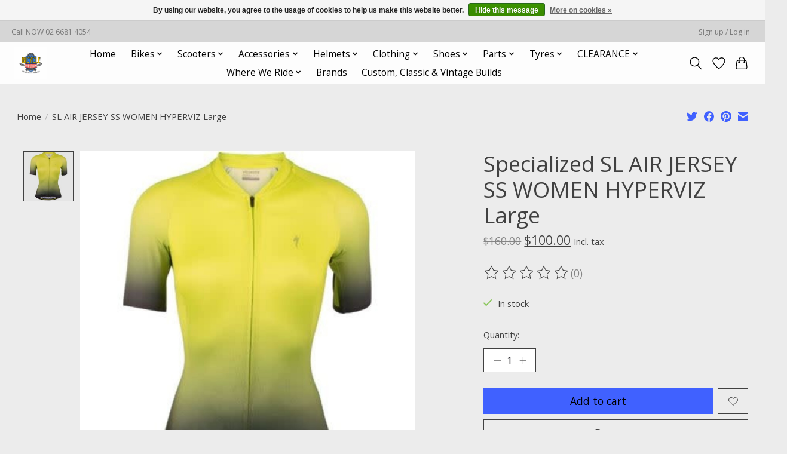

--- FILE ---
content_type: text/html;charset=utf-8
request_url: https://www.thebicycleemporium.com.au/sl-air-jersey-ss-wmn-hyperviz-l.html
body_size: 15210
content:
<!DOCTYPE html>
<html lang="en">
  <head>
    <meta charset="utf-8"/>
<!-- [START] 'blocks/head.rain' -->
<!--

  (c) 2008-2026 Lightspeed Netherlands B.V.
  http://www.lightspeedhq.com
  Generated: 17-01-2026 @ 01:27:37

-->
<link rel="canonical" href="https://www.thebicycleemporium.com.au/sl-air-jersey-ss-wmn-hyperviz-l.html"/>
<link rel="alternate" href="https://www.thebicycleemporium.com.au/index.rss" type="application/rss+xml" title="New products"/>
<link href="https://cdn.shoplightspeed.com/assets/cookielaw.css?2025-02-20" rel="stylesheet" type="text/css"/>
<meta name="robots" content="noodp,noydir"/>
<meta name="google-site-verification" content="&lt;meta name=&quot;google-adsense-account&quot; content=&quot;ca-pub-7739466380490376&quot;&gt;"/>
<meta property="og:url" content="https://www.thebicycleemporium.com.au/sl-air-jersey-ss-wmn-hyperviz-l.html?source=facebook"/>
<meta property="og:site_name" content="The Bicycle Emporium"/>
<meta property="og:title" content="Specialized SL AIR JERSEY SS WOMEN HYPERVIZ Large"/>
<meta property="og:description" content="The Bicycle Emporium&#039;s online shop, for all of your cycling needs."/>
<meta property="og:image" content="https://cdn.shoplightspeed.com/shops/652063/files/58142715/specialized-sl-air-jersey-ss-women-hyperviz-large.jpg"/>
<script>
<!-- Google tag (gtag.js) -->
<script async src="https://www.googletagmanager.com/gtag/js?id=G-N6YPY0NW1X"></script>
<script>
    window.dataLayer = window.dataLayer || [];
    function gtag(){dataLayer.push(arguments);}
    gtag('js', new Date());

    gtag('config', 'G-N6YPY0NW1X');
</script>

<meta name="google-site-verification" content="BYIRnrSCzHLGk1r0raA8uOV2c1fQaQozhIN0mJD5_NU" />
</script>
<script>
<script async src="https://pagead2.googlesyndication.com/pagead/js/adsbygoogle.js?client=ca-pub-7739466380490376"
         crossorigin="anonymous"></script>
</script>
<script>
google.com, pub-7739466380490376, DIRECT, f08c47fec0942fa0
</script>
<!--[if lt IE 9]>
<script src="https://cdn.shoplightspeed.com/assets/html5shiv.js?2025-02-20"></script>
<![endif]-->
<!-- [END] 'blocks/head.rain' -->
    
    
    <title>Specialized SL AIR JERSEY SS WOMEN HYPERVIZ Large - The Bicycle Emporium</title>
    <meta name="description" content="The Bicycle Emporium&#039;s online shop, for all of your cycling needs." />
    <meta name="keywords" content="Specialized, SL, AIR, JERSEY, SS, WOMEN, HYPERVIZ, Large, bike shop, ballina, northern rivers, nsw, bicycle shop, bicycle repairs, road bikes, mountain bikes, mtb, bmx, kids bikes, scooter, scooters, pro scooters, pro scooters ballina, emporium, bicy" />
    <meta http-equiv="X-UA-Compatible" content="IE=edge">
    <meta name="viewport" content="width=device-width, initial-scale=1">
    <meta name="apple-mobile-web-app-capable" content="yes">
    <meta name="apple-mobile-web-app-status-bar-style" content="black">
    
    <script>document.getElementsByTagName("html")[0].className += " js";</script>

    <link rel="shortcut icon" href="https://cdn.shoplightspeed.com/shops/652063/themes/13296/v/423740/assets/favicon.png?20220123014519" type="image/x-icon" />
    <link href='//fonts.googleapis.com/css?family=Open%20Sans:400,300,600&display=swap' rel='stylesheet' type='text/css'>
    <link href='//fonts.googleapis.com/css?family=Open%20Sans:400,300,600&display=swap' rel='stylesheet' type='text/css'>
    <link rel="stylesheet" href="https://cdn.shoplightspeed.com/assets/gui-2-0.css?2025-02-20" />
    <link rel="stylesheet" href="https://cdn.shoplightspeed.com/assets/gui-responsive-2-0.css?2025-02-20" />
    <link id="lightspeedframe" rel="stylesheet" href="https://cdn.shoplightspeed.com/shops/652063/themes/13296/assets/style.css?2025090104482720210104183204" />
    <!-- browsers not supporting CSS variables -->
    <script>
      if(!('CSS' in window) || !CSS.supports('color', 'var(--color-var)')) {var cfStyle = document.getElementById('lightspeedframe');if(cfStyle) {var href = cfStyle.getAttribute('href');href = href.replace('style.css', 'style-fallback.css');cfStyle.setAttribute('href', href);}}
    </script>
    <link rel="stylesheet" href="https://cdn.shoplightspeed.com/shops/652063/themes/13296/assets/settings.css?2025090104482720210104183204" />
    <link rel="stylesheet" href="https://cdn.shoplightspeed.com/shops/652063/themes/13296/assets/custom.css?2025090104482720210104183204" />

    <script src="https://cdn.shoplightspeed.com/assets/jquery-3-7-1.js?2025-02-20"></script>
    <script src="https://cdn.shoplightspeed.com/assets/jquery-ui-1-14-1.js?2025-02-20"></script>

  </head>
  <body>
    
          <header class="main-header main-header--mobile js-main-header position-relative">
  <div class="main-header__top-section">
    <div class="main-header__nav-grid justify-between@md container max-width-lg text-xs padding-y-xxs">
      <div>Call NOW 02 6681 4054</div>
      <ul class="main-header__list flex-grow flex-basis-0 justify-end@md display@md">        
                
                        <li class="main-header__item"><a href="https://www.thebicycleemporium.com.au/account/" class="main-header__link" title="My account">Sign up / Log in</a></li>
      </ul>
    </div>
  </div>
  <div class="main-header__mobile-content container max-width-lg">
          <a href="https://www.thebicycleemporium.com.au/" class="main-header__logo" title="Ballina&#039;s Premier Bike Shop">
        <img src="https://cdn.shoplightspeed.com/shops/652063/themes/13296/v/321271/assets/logo.png?20210926061445" alt="Ballina&#039;s Premier Bike Shop">
              </a>
        
    <div class="flex items-center">
            <a href="https://www.thebicycleemporium.com.au/account/wishlist/" class="main-header__mobile-btn js-tab-focus">
        <svg class="icon" viewBox="0 0 24 25" fill="none"><title>Go to wishlist</title><path d="M11.3785 4.50387L12 5.42378L12.6215 4.50387C13.6598 2.96698 15.4376 1.94995 17.4545 1.94995C20.65 1.94995 23.232 4.49701 23.25 7.6084C23.2496 8.53335 22.927 9.71432 22.3056 11.056C21.689 12.3875 20.8022 13.8258 19.7333 15.249C17.6019 18.0872 14.7978 20.798 12.0932 22.4477L12 22.488L11.9068 22.4477C9.20215 20.798 6.3981 18.0872 4.26667 15.249C3.1978 13.8258 2.31101 12.3875 1.69437 11.056C1.07303 9.71436 0.750466 8.53342 0.75 7.60848C0.767924 4.49706 3.34993 1.94995 6.54545 1.94995C8.56242 1.94995 10.3402 2.96698 11.3785 4.50387Z" stroke="currentColor" stroke-width="1.5" fill="none"/></svg>
        <span class="sr-only">Wishlist</span>
      </a>
            <button class="reset main-header__mobile-btn js-tab-focus" aria-controls="cartDrawer">
        <svg class="icon" viewBox="0 0 24 25" fill="none"><title>Toggle cart</title><path d="M2.90171 9.65153C3.0797 8.00106 4.47293 6.75 6.13297 6.75H17.867C19.527 6.75 20.9203 8.00105 21.0982 9.65153L22.1767 19.6515C22.3839 21.5732 20.8783 23.25 18.9454 23.25H5.05454C3.1217 23.25 1.61603 21.5732 1.82328 19.6515L2.90171 9.65153Z" stroke="currentColor" stroke-width="1.5" fill="none"/>
        <path d="M7.19995 9.6001V5.7001C7.19995 2.88345 9.4833 0.600098 12.3 0.600098C15.1166 0.600098 17.4 2.88345 17.4 5.7001V9.6001" stroke="currentColor" stroke-width="1.5" fill="none"/>
        <circle cx="7.19996" cy="10.2001" r="1.8" fill="currentColor"/>
        <ellipse cx="17.4" cy="10.2001" rx="1.8" ry="1.8" fill="currentColor"/></svg>
        <span class="sr-only">Cart</span>
              </button>

      <button class="reset anim-menu-btn js-anim-menu-btn main-header__nav-control js-tab-focus" aria-label="Toggle menu">
        <i class="anim-menu-btn__icon anim-menu-btn__icon--close" aria-hidden="true"></i>
      </button>
    </div>
  </div>

  <div class="main-header__nav" role="navigation">
    <div class="main-header__nav-grid justify-between@md container max-width-lg">
      <div class="main-header__nav-logo-wrapper flex-shrink-0">
        
                  <a href="https://www.thebicycleemporium.com.au/" class="main-header__logo" title="Ballina&#039;s Premier Bike Shop">
            <img src="https://cdn.shoplightspeed.com/shops/652063/themes/13296/v/321271/assets/logo.png?20210926061445" alt="Ballina&#039;s Premier Bike Shop">
                      </a>
              </div>
      
      <form action="https://www.thebicycleemporium.com.au/search/" method="get" role="search" class="padding-y-md hide@md">
        <label class="sr-only" for="searchInputMobile">Search</label>
        <input class="header-v3__nav-form-control form-control width-100%" value="" autocomplete="off" type="search" name="q" id="searchInputMobile" placeholder="Search...">
      </form>

      <ul class="main-header__list flex-grow flex-basis-0 flex-wrap justify-center@md">
        
                <li class="main-header__item">
          <a class="main-header__link" href="https://www.thebicycleemporium.com.au/">Home</a>
        </li>
        
                <li class="main-header__item js-main-nav__item">
          <a class="main-header__link js-main-nav__control" href="https://www.thebicycleemporium.com.au/bikes/">
            <span>Bikes</span>            <svg class="main-header__dropdown-icon icon" viewBox="0 0 16 16"><polygon fill="currentColor" points="8,11.4 2.6,6 4,4.6 8,8.6 12,4.6 13.4,6 "></polygon></svg>                        <i class="main-header__arrow-icon" aria-hidden="true">
              <svg class="icon" viewBox="0 0 16 16">
                <g class="icon__group" fill="none" stroke="currentColor" stroke-linecap="square" stroke-miterlimit="10" stroke-width="2">
                  <path d="M2 2l12 12" />
                  <path d="M14 2L2 14" />
                </g>
              </svg>
            </i>
                        
          </a>
                    <ul class="main-header__dropdown">
            <li class="main-header__dropdown-item"><a href="https://www.thebicycleemporium.com.au/bikes/" class="main-header__dropdown-link hide@md">All Bikes</a></li>
                        <li class="main-header__dropdown-item js-main-nav__item position-relative">
              <a class="main-header__dropdown-link js-main-nav__control flex justify-between " href="https://www.thebicycleemporium.com.au/bikes/e-bikes/">
                E-Bikes
                <svg class="dropdown__desktop-icon icon" aria-hidden="true" viewBox="0 0 12 12"><polyline stroke-width="1" stroke="currentColor" fill="none" stroke-linecap="round" stroke-linejoin="round" points="3.5 0.5 9.5 6 3.5 11.5"></polyline></svg>                                <i class="main-header__arrow-icon" aria-hidden="true">
                  <svg class="icon" viewBox="0 0 16 16">
                    <g class="icon__group" fill="none" stroke="currentColor" stroke-linecap="square" stroke-miterlimit="10" stroke-width="2">
                      <path d="M2 2l12 12" />
                      <path d="M14 2L2 14" />
                    </g>
                  </svg>
                </i>
                              </a>

                            <ul class="main-header__dropdown">
                <li><a href="https://www.thebicycleemporium.com.au/bikes/e-bikes/" class="main-header__dropdown-link hide@md">All E-Bikes</a></li>
                                <li><a class="main-header__dropdown-link" href="https://www.thebicycleemporium.com.au/bikes/e-bikes/mountain/">Mountain</a></li>
                                <li><a class="main-header__dropdown-link" href="https://www.thebicycleemporium.com.au/bikes/e-bikes/used/">USED</a></li>
                                <li><a class="main-header__dropdown-link" href="https://www.thebicycleemporium.com.au/bikes/e-bikes/city/">City</a></li>
                                <li><a class="main-header__dropdown-link" href="https://www.thebicycleemporium.com.au/bikes/e-bikes/mixed-terrain/">Mixed Terrain</a></li>
                              </ul>
                          </li>
                        <li class="main-header__dropdown-item js-main-nav__item position-relative">
              <a class="main-header__dropdown-link js-main-nav__control flex justify-between " href="https://www.thebicycleemporium.com.au/bikes/mountain-bikes/">
                Mountain Bikes
                <svg class="dropdown__desktop-icon icon" aria-hidden="true" viewBox="0 0 12 12"><polyline stroke-width="1" stroke="currentColor" fill="none" stroke-linecap="round" stroke-linejoin="round" points="3.5 0.5 9.5 6 3.5 11.5"></polyline></svg>                                <i class="main-header__arrow-icon" aria-hidden="true">
                  <svg class="icon" viewBox="0 0 16 16">
                    <g class="icon__group" fill="none" stroke="currentColor" stroke-linecap="square" stroke-miterlimit="10" stroke-width="2">
                      <path d="M2 2l12 12" />
                      <path d="M14 2L2 14" />
                    </g>
                  </svg>
                </i>
                              </a>

                            <ul class="main-header__dropdown">
                <li><a href="https://www.thebicycleemporium.com.au/bikes/mountain-bikes/" class="main-header__dropdown-link hide@md">All Mountain Bikes</a></li>
                                <li><a class="main-header__dropdown-link" href="https://www.thebicycleemporium.com.au/bikes/mountain-bikes/hardtail/">Hardtail</a></li>
                                <li><a class="main-header__dropdown-link" href="https://www.thebicycleemporium.com.au/bikes/mountain-bikes/dual-suspension/">Dual Suspension</a></li>
                              </ul>
                          </li>
                        <li class="main-header__dropdown-item js-main-nav__item position-relative">
              <a class="main-header__dropdown-link js-main-nav__control flex justify-between " href="https://www.thebicycleemporium.com.au/bikes/road-track-gravel-bikes/">
                Road, Track &amp; Gravel Bikes
                <svg class="dropdown__desktop-icon icon" aria-hidden="true" viewBox="0 0 12 12"><polyline stroke-width="1" stroke="currentColor" fill="none" stroke-linecap="round" stroke-linejoin="round" points="3.5 0.5 9.5 6 3.5 11.5"></polyline></svg>                                <i class="main-header__arrow-icon" aria-hidden="true">
                  <svg class="icon" viewBox="0 0 16 16">
                    <g class="icon__group" fill="none" stroke="currentColor" stroke-linecap="square" stroke-miterlimit="10" stroke-width="2">
                      <path d="M2 2l12 12" />
                      <path d="M14 2L2 14" />
                    </g>
                  </svg>
                </i>
                              </a>

                            <ul class="main-header__dropdown">
                <li><a href="https://www.thebicycleemporium.com.au/bikes/road-track-gravel-bikes/" class="main-header__dropdown-link hide@md">All Road, Track &amp; Gravel Bikes</a></li>
                                <li><a class="main-header__dropdown-link" href="https://www.thebicycleemporium.com.au/bikes/road-track-gravel-bikes/new/">NEW</a></li>
                                <li><a class="main-header__dropdown-link" href="https://www.thebicycleemporium.com.au/bikes/road-track-gravel-bikes/vintage-2nd-hand/">Vintage &amp; 2nd Hand</a></li>
                              </ul>
                          </li>
                        <li class="main-header__dropdown-item">
              <a class="main-header__dropdown-link" href="https://www.thebicycleemporium.com.au/bikes/flat-bar/">
                Flat Bar
                                              </a>

                          </li>
                        <li class="main-header__dropdown-item">
              <a class="main-header__dropdown-link" href="https://www.thebicycleemporium.com.au/bikes/cruisers/">
                Cruisers
                                              </a>

                          </li>
                        <li class="main-header__dropdown-item">
              <a class="main-header__dropdown-link" href="https://www.thebicycleemporium.com.au/bikes/bmx/">
                BMX
                                              </a>

                          </li>
                        <li class="main-header__dropdown-item">
              <a class="main-header__dropdown-link" href="https://www.thebicycleemporium.com.au/bikes/kids-bikes/">
                Kids Bikes
                                              </a>

                          </li>
                        <li class="main-header__dropdown-item">
              <a class="main-header__dropdown-link" href="https://www.thebicycleemporium.com.au/bikes/balance-bike/">
                Balance Bike
                                              </a>

                          </li>
                      </ul>
                  </li>
                <li class="main-header__item js-main-nav__item">
          <a class="main-header__link js-main-nav__control" href="https://www.thebicycleemporium.com.au/scooters/">
            <span>Scooters</span>            <svg class="main-header__dropdown-icon icon" viewBox="0 0 16 16"><polygon fill="currentColor" points="8,11.4 2.6,6 4,4.6 8,8.6 12,4.6 13.4,6 "></polygon></svg>                        <i class="main-header__arrow-icon" aria-hidden="true">
              <svg class="icon" viewBox="0 0 16 16">
                <g class="icon__group" fill="none" stroke="currentColor" stroke-linecap="square" stroke-miterlimit="10" stroke-width="2">
                  <path d="M2 2l12 12" />
                  <path d="M14 2L2 14" />
                </g>
              </svg>
            </i>
                        
          </a>
                    <ul class="main-header__dropdown">
            <li class="main-header__dropdown-item"><a href="https://www.thebicycleemporium.com.au/scooters/" class="main-header__dropdown-link hide@md">All Scooters</a></li>
                        <li class="main-header__dropdown-item">
              <a class="main-header__dropdown-link" href="https://www.thebicycleemporium.com.au/scooters/complete-scooters/">
                Complete Scooters
                                              </a>

                          </li>
                        <li class="main-header__dropdown-item js-main-nav__item position-relative">
              <a class="main-header__dropdown-link js-main-nav__control flex justify-between " href="https://www.thebicycleemporium.com.au/scooters/parts/">
                Parts
                <svg class="dropdown__desktop-icon icon" aria-hidden="true" viewBox="0 0 12 12"><polyline stroke-width="1" stroke="currentColor" fill="none" stroke-linecap="round" stroke-linejoin="round" points="3.5 0.5 9.5 6 3.5 11.5"></polyline></svg>                                <i class="main-header__arrow-icon" aria-hidden="true">
                  <svg class="icon" viewBox="0 0 16 16">
                    <g class="icon__group" fill="none" stroke="currentColor" stroke-linecap="square" stroke-miterlimit="10" stroke-width="2">
                      <path d="M2 2l12 12" />
                      <path d="M14 2L2 14" />
                    </g>
                  </svg>
                </i>
                              </a>

                            <ul class="main-header__dropdown">
                <li><a href="https://www.thebicycleemporium.com.au/scooters/parts/" class="main-header__dropdown-link hide@md">All Parts</a></li>
                                <li><a class="main-header__dropdown-link" href="https://www.thebicycleemporium.com.au/scooters/parts/decks/">Decks</a></li>
                                <li><a class="main-header__dropdown-link" href="https://www.thebicycleemporium.com.au/scooters/parts/handlebars/">Handlebars</a></li>
                                <li><a class="main-header__dropdown-link" href="https://www.thebicycleemporium.com.au/scooters/parts/wheels/">Wheels</a></li>
                                <li><a class="main-header__dropdown-link" href="https://www.thebicycleemporium.com.au/scooters/parts/clamps/">Clamps</a></li>
                                <li><a class="main-header__dropdown-link" href="https://www.thebicycleemporium.com.au/scooters/parts/deck-tape/">Deck Tape</a></li>
                                <li><a class="main-header__dropdown-link" href="https://www.thebicycleemporium.com.au/scooters/parts/bearings/">Bearings</a></li>
                                <li><a class="main-header__dropdown-link" href="https://www.thebicycleemporium.com.au/scooters/parts/bar-ends/">Bar Ends</a></li>
                                <li><a class="main-header__dropdown-link" href="https://www.thebicycleemporium.com.au/scooters/parts/spacers-bolts/">Spacers &amp; Bolts</a></li>
                                <li><a class="main-header__dropdown-link" href="https://www.thebicycleemporium.com.au/scooters/parts/pegs/">Pegs</a></li>
                                <li><a class="main-header__dropdown-link" href="https://www.thebicycleemporium.com.au/scooters/parts/forks/">Forks</a></li>
                              </ul>
                          </li>
                        <li class="main-header__dropdown-item js-main-nav__item position-relative">
              <a class="main-header__dropdown-link js-main-nav__control flex justify-between " href="https://www.thebicycleemporium.com.au/scooters/accessories/">
                Accessories
                <svg class="dropdown__desktop-icon icon" aria-hidden="true" viewBox="0 0 12 12"><polyline stroke-width="1" stroke="currentColor" fill="none" stroke-linecap="round" stroke-linejoin="round" points="3.5 0.5 9.5 6 3.5 11.5"></polyline></svg>                                <i class="main-header__arrow-icon" aria-hidden="true">
                  <svg class="icon" viewBox="0 0 16 16">
                    <g class="icon__group" fill="none" stroke="currentColor" stroke-linecap="square" stroke-miterlimit="10" stroke-width="2">
                      <path d="M2 2l12 12" />
                      <path d="M14 2L2 14" />
                    </g>
                  </svg>
                </i>
                              </a>

                            <ul class="main-header__dropdown">
                <li><a href="https://www.thebicycleemporium.com.au/scooters/accessories/" class="main-header__dropdown-link hide@md">All Accessories</a></li>
                                <li><a class="main-header__dropdown-link" href="https://www.thebicycleemporium.com.au/scooters/accessories/stands/">Stands</a></li>
                              </ul>
                          </li>
                      </ul>
                  </li>
                <li class="main-header__item js-main-nav__item">
          <a class="main-header__link js-main-nav__control" href="https://www.thebicycleemporium.com.au/accessories/">
            <span>Accessories</span>            <svg class="main-header__dropdown-icon icon" viewBox="0 0 16 16"><polygon fill="currentColor" points="8,11.4 2.6,6 4,4.6 8,8.6 12,4.6 13.4,6 "></polygon></svg>                        <i class="main-header__arrow-icon" aria-hidden="true">
              <svg class="icon" viewBox="0 0 16 16">
                <g class="icon__group" fill="none" stroke="currentColor" stroke-linecap="square" stroke-miterlimit="10" stroke-width="2">
                  <path d="M2 2l12 12" />
                  <path d="M14 2L2 14" />
                </g>
              </svg>
            </i>
                        
          </a>
                    <ul class="main-header__dropdown">
            <li class="main-header__dropdown-item"><a href="https://www.thebicycleemporium.com.au/accessories/" class="main-header__dropdown-link hide@md">All Accessories</a></li>
                        <li class="main-header__dropdown-item js-main-nav__item position-relative">
              <a class="main-header__dropdown-link js-main-nav__control flex justify-between " href="https://www.thebicycleemporium.com.au/accessories/pads-protection/">
                Pads &amp; Protection
                <svg class="dropdown__desktop-icon icon" aria-hidden="true" viewBox="0 0 12 12"><polyline stroke-width="1" stroke="currentColor" fill="none" stroke-linecap="round" stroke-linejoin="round" points="3.5 0.5 9.5 6 3.5 11.5"></polyline></svg>                                <i class="main-header__arrow-icon" aria-hidden="true">
                  <svg class="icon" viewBox="0 0 16 16">
                    <g class="icon__group" fill="none" stroke="currentColor" stroke-linecap="square" stroke-miterlimit="10" stroke-width="2">
                      <path d="M2 2l12 12" />
                      <path d="M14 2L2 14" />
                    </g>
                  </svg>
                </i>
                              </a>

                            <ul class="main-header__dropdown">
                <li><a href="https://www.thebicycleemporium.com.au/accessories/pads-protection/" class="main-header__dropdown-link hide@md">All Pads &amp; Protection</a></li>
                                <li><a class="main-header__dropdown-link" href="https://www.thebicycleemporium.com.au/accessories/pads-protection/knee-pads/">Knee Pads</a></li>
                                <li><a class="main-header__dropdown-link" href="https://www.thebicycleemporium.com.au/accessories/pads-protection/elbow-pads/">Elbow Pads</a></li>
                                <li><a class="main-header__dropdown-link" href="https://www.thebicycleemporium.com.au/accessories/pads-protection/knee-shin-pads/">Knee/Shin Pads</a></li>
                                <li><a class="main-header__dropdown-link" href="https://www.thebicycleemporium.com.au/accessories/pads-protection/body-armour/">Body Armour</a></li>
                                <li><a class="main-header__dropdown-link" href="https://www.thebicycleemporium.com.au/accessories/pads-protection/shin-pads/">Shin Pads</a></li>
                              </ul>
                          </li>
                        <li class="main-header__dropdown-item js-main-nav__item position-relative">
              <a class="main-header__dropdown-link js-main-nav__control flex justify-between " href="https://www.thebicycleemporium.com.au/accessories/car-racks/">
                Car Racks
                <svg class="dropdown__desktop-icon icon" aria-hidden="true" viewBox="0 0 12 12"><polyline stroke-width="1" stroke="currentColor" fill="none" stroke-linecap="round" stroke-linejoin="round" points="3.5 0.5 9.5 6 3.5 11.5"></polyline></svg>                                <i class="main-header__arrow-icon" aria-hidden="true">
                  <svg class="icon" viewBox="0 0 16 16">
                    <g class="icon__group" fill="none" stroke="currentColor" stroke-linecap="square" stroke-miterlimit="10" stroke-width="2">
                      <path d="M2 2l12 12" />
                      <path d="M14 2L2 14" />
                    </g>
                  </svg>
                </i>
                              </a>

                            <ul class="main-header__dropdown">
                <li><a href="https://www.thebicycleemporium.com.au/accessories/car-racks/" class="main-header__dropdown-link hide@md">All Car Racks</a></li>
                                <li><a class="main-header__dropdown-link" href="https://www.thebicycleemporium.com.au/accessories/car-racks/hitch-racks/">Hitch Racks</a></li>
                                <li><a class="main-header__dropdown-link" href="https://www.thebicycleemporium.com.au/accessories/car-racks/towball-racks/">Towball Racks</a></li>
                                <li><a class="main-header__dropdown-link" href="https://www.thebicycleemporium.com.au/accessories/car-racks/boot-hatch-racks/">Boot/Hatch Racks</a></li>
                                <li><a class="main-header__dropdown-link" href="https://www.thebicycleemporium.com.au/accessories/car-racks/roof-racks/">Roof Racks</a></li>
                                <li><a class="main-header__dropdown-link" href="https://www.thebicycleemporium.com.au/accessories/car-racks/ute-tray/">Ute Tray</a></li>
                                <li><a class="main-header__dropdown-link" href="https://www.thebicycleemporium.com.au/accessories/car-racks/spare-tyre-racks/">Spare Tyre Racks</a></li>
                                <li><a class="main-header__dropdown-link" href="https://www.thebicycleemporium.com.au/accessories/car-racks/camping/">Camping</a></li>
                                <li><a class="main-header__dropdown-link" href="https://www.thebicycleemporium.com.au/accessories/car-racks/fishing/">Fishing</a></li>
                                <li><a class="main-header__dropdown-link" href="https://www.thebicycleemporium.com.au/accessories/car-racks/kayaking/">Kayaking</a></li>
                                <li><a class="main-header__dropdown-link" href="https://www.thebicycleemporium.com.au/accessories/car-racks/parts-accessories/">Parts &amp; Accessories</a></li>
                              </ul>
                          </li>
                        <li class="main-header__dropdown-item">
              <a class="main-header__dropdown-link" href="https://www.thebicycleemporium.com.au/accessories/bmx-accessories/">
                BMX Accessories
                                              </a>

                          </li>
                        <li class="main-header__dropdown-item">
              <a class="main-header__dropdown-link" href="https://www.thebicycleemporium.com.au/accessories/baby-seats/">
                Baby Seats
                                              </a>

                          </li>
                        <li class="main-header__dropdown-item js-main-nav__item position-relative">
              <a class="main-header__dropdown-link js-main-nav__control flex justify-between " href="https://www.thebicycleemporium.com.au/accessories/bags-baskets-and-carrier-racks/">
                Bags, Baskets and Carrier Racks
                <svg class="dropdown__desktop-icon icon" aria-hidden="true" viewBox="0 0 12 12"><polyline stroke-width="1" stroke="currentColor" fill="none" stroke-linecap="round" stroke-linejoin="round" points="3.5 0.5 9.5 6 3.5 11.5"></polyline></svg>                                <i class="main-header__arrow-icon" aria-hidden="true">
                  <svg class="icon" viewBox="0 0 16 16">
                    <g class="icon__group" fill="none" stroke="currentColor" stroke-linecap="square" stroke-miterlimit="10" stroke-width="2">
                      <path d="M2 2l12 12" />
                      <path d="M14 2L2 14" />
                    </g>
                  </svg>
                </i>
                              </a>

                            <ul class="main-header__dropdown">
                <li><a href="https://www.thebicycleemporium.com.au/accessories/bags-baskets-and-carrier-racks/" class="main-header__dropdown-link hide@md">All Bags, Baskets and Carrier Racks</a></li>
                                <li><a class="main-header__dropdown-link" href="https://www.thebicycleemporium.com.au/accessories/bags-baskets-and-carrier-racks/backpacks-hydration-packs/">Backpacks &amp; Hydration Packs</a></li>
                                <li><a class="main-header__dropdown-link" href="https://www.thebicycleemporium.com.au/accessories/bags-baskets-and-carrier-racks/saddlebags-panniers/">Saddlebags &amp; Panniers</a></li>
                                <li><a class="main-header__dropdown-link" href="https://www.thebicycleemporium.com.au/accessories/bags-baskets-and-carrier-racks/fuel-tool-bags/">Fuel &amp; Tool Bags</a></li>
                                <li><a class="main-header__dropdown-link" href="https://www.thebicycleemporium.com.au/accessories/bags-baskets-and-carrier-racks/handlebar-bags/">Handlebar Bags</a></li>
                                <li><a class="main-header__dropdown-link" href="https://www.thebicycleemporium.com.au/accessories/bags-baskets-and-carrier-racks/basket-front/">Basket Front</a></li>
                                <li><a class="main-header__dropdown-link" href="https://www.thebicycleemporium.com.au/accessories/bags-baskets-and-carrier-racks/basket-rear/">Basket Rear</a></li>
                                <li><a class="main-header__dropdown-link" href="https://www.thebicycleemporium.com.au/accessories/bags-baskets-and-carrier-racks/basket-pannier/">Basket Pannier</a></li>
                                <li><a class="main-header__dropdown-link" href="https://www.thebicycleemporium.com.au/accessories/bags-baskets-and-carrier-racks/rack-front/">Rack Front</a></li>
                                <li><a class="main-header__dropdown-link" href="https://www.thebicycleemporium.com.au/accessories/bags-baskets-and-carrier-racks/rack-rear/">Rack Rear</a></li>
                                <li><a class="main-header__dropdown-link" href="https://www.thebicycleemporium.com.au/accessories/bags-baskets-and-carrier-racks/rack-surfboard/">Rack Surfboard</a></li>
                                <li><a class="main-header__dropdown-link" href="https://www.thebicycleemporium.com.au/accessories/bags-baskets-and-carrier-racks/spares-accessories/">Spares &amp; Accessories</a></li>
                              </ul>
                          </li>
                        <li class="main-header__dropdown-item js-main-nav__item position-relative">
              <a class="main-header__dropdown-link js-main-nav__control flex justify-between " href="https://www.thebicycleemporium.com.au/accessories/bottle-cages/">
                Bottle Cages
                <svg class="dropdown__desktop-icon icon" aria-hidden="true" viewBox="0 0 12 12"><polyline stroke-width="1" stroke="currentColor" fill="none" stroke-linecap="round" stroke-linejoin="round" points="3.5 0.5 9.5 6 3.5 11.5"></polyline></svg>                                <i class="main-header__arrow-icon" aria-hidden="true">
                  <svg class="icon" viewBox="0 0 16 16">
                    <g class="icon__group" fill="none" stroke="currentColor" stroke-linecap="square" stroke-miterlimit="10" stroke-width="2">
                      <path d="M2 2l12 12" />
                      <path d="M14 2L2 14" />
                    </g>
                  </svg>
                </i>
                              </a>

                            <ul class="main-header__dropdown">
                <li><a href="https://www.thebicycleemporium.com.au/accessories/bottle-cages/" class="main-header__dropdown-link hide@md">All Bottle Cages</a></li>
                                <li><a class="main-header__dropdown-link" href="https://www.thebicycleemporium.com.au/accessories/bottle-cages/bottle-cages/">Bottle Cages</a></li>
                                <li><a class="main-header__dropdown-link" href="https://www.thebicycleemporium.com.au/accessories/bottle-cages/bottles/">Bottles</a></li>
                                <li><a class="main-header__dropdown-link" href="https://www.thebicycleemporium.com.au/accessories/bottle-cages/spares-accessories/">Spares &amp; Accessories</a></li>
                              </ul>
                          </li>
                        <li class="main-header__dropdown-item js-main-nav__item position-relative">
              <a class="main-header__dropdown-link js-main-nav__control flex justify-between " href="https://www.thebicycleemporium.com.au/accessories/cleaning-lubrication/">
                Cleaning &amp; Lubrication
                <svg class="dropdown__desktop-icon icon" aria-hidden="true" viewBox="0 0 12 12"><polyline stroke-width="1" stroke="currentColor" fill="none" stroke-linecap="round" stroke-linejoin="round" points="3.5 0.5 9.5 6 3.5 11.5"></polyline></svg>                                <i class="main-header__arrow-icon" aria-hidden="true">
                  <svg class="icon" viewBox="0 0 16 16">
                    <g class="icon__group" fill="none" stroke="currentColor" stroke-linecap="square" stroke-miterlimit="10" stroke-width="2">
                      <path d="M2 2l12 12" />
                      <path d="M14 2L2 14" />
                    </g>
                  </svg>
                </i>
                              </a>

                            <ul class="main-header__dropdown">
                <li><a href="https://www.thebicycleemporium.com.au/accessories/cleaning-lubrication/" class="main-header__dropdown-link hide@md">All Cleaning &amp; Lubrication</a></li>
                                <li><a class="main-header__dropdown-link" href="https://www.thebicycleemporium.com.au/accessories/cleaning-lubrication/cleaning/">Cleaning</a></li>
                                <li><a class="main-header__dropdown-link" href="https://www.thebicycleemporium.com.au/accessories/cleaning-lubrication/lubrication/">Lubrication</a></li>
                                <li><a class="main-header__dropdown-link" href="https://www.thebicycleemporium.com.au/accessories/cleaning-lubrication/brake-fluid/">Brake Fluid</a></li>
                                <li><a class="main-header__dropdown-link" href="https://www.thebicycleemporium.com.au/accessories/cleaning-lubrication/fork-oil/">Fork Oil</a></li>
                              </ul>
                          </li>
                        <li class="main-header__dropdown-item js-main-nav__item position-relative">
              <a class="main-header__dropdown-link js-main-nav__control flex justify-between " href="https://www.thebicycleemporium.com.au/accessories/lights/">
                Lights
                <svg class="dropdown__desktop-icon icon" aria-hidden="true" viewBox="0 0 12 12"><polyline stroke-width="1" stroke="currentColor" fill="none" stroke-linecap="round" stroke-linejoin="round" points="3.5 0.5 9.5 6 3.5 11.5"></polyline></svg>                                <i class="main-header__arrow-icon" aria-hidden="true">
                  <svg class="icon" viewBox="0 0 16 16">
                    <g class="icon__group" fill="none" stroke="currentColor" stroke-linecap="square" stroke-miterlimit="10" stroke-width="2">
                      <path d="M2 2l12 12" />
                      <path d="M14 2L2 14" />
                    </g>
                  </svg>
                </i>
                              </a>

                            <ul class="main-header__dropdown">
                <li><a href="https://www.thebicycleemporium.com.au/accessories/lights/" class="main-header__dropdown-link hide@md">All Lights</a></li>
                                <li><a class="main-header__dropdown-link" href="https://www.thebicycleemporium.com.au/accessories/lights/headlights/">Headlights</a></li>
                                <li><a class="main-header__dropdown-link" href="https://www.thebicycleemporium.com.au/accessories/lights/taillights/">Taillights</a></li>
                                <li><a class="main-header__dropdown-link" href="https://www.thebicycleemporium.com.au/accessories/lights/combos/">Combos</a></li>
                                <li><a class="main-header__dropdown-link" href="https://www.thebicycleemporium.com.au/accessories/lights/accessories/">Accessories</a></li>
                              </ul>
                          </li>
                        <li class="main-header__dropdown-item js-main-nav__item position-relative">
              <a class="main-header__dropdown-link js-main-nav__control flex justify-between " href="https://www.thebicycleemporium.com.au/accessories/grips-tape-bar-ends/">
                Grips, Tape &amp; Bar Ends
                <svg class="dropdown__desktop-icon icon" aria-hidden="true" viewBox="0 0 12 12"><polyline stroke-width="1" stroke="currentColor" fill="none" stroke-linecap="round" stroke-linejoin="round" points="3.5 0.5 9.5 6 3.5 11.5"></polyline></svg>                                <i class="main-header__arrow-icon" aria-hidden="true">
                  <svg class="icon" viewBox="0 0 16 16">
                    <g class="icon__group" fill="none" stroke="currentColor" stroke-linecap="square" stroke-miterlimit="10" stroke-width="2">
                      <path d="M2 2l12 12" />
                      <path d="M14 2L2 14" />
                    </g>
                  </svg>
                </i>
                              </a>

                            <ul class="main-header__dropdown">
                <li><a href="https://www.thebicycleemporium.com.au/accessories/grips-tape-bar-ends/" class="main-header__dropdown-link hide@md">All Grips, Tape &amp; Bar Ends</a></li>
                                <li><a class="main-header__dropdown-link" href="https://www.thebicycleemporium.com.au/accessories/grips-tape-bar-ends/grips/">Grips</a></li>
                                <li><a class="main-header__dropdown-link" href="https://www.thebicycleemporium.com.au/accessories/grips-tape-bar-ends/handlebar-tape/">Handlebar Tape</a></li>
                                <li><a class="main-header__dropdown-link" href="https://www.thebicycleemporium.com.au/accessories/grips-tape-bar-ends/bar-ends/">Bar Ends</a></li>
                              </ul>
                          </li>
                        <li class="main-header__dropdown-item">
              <a class="main-header__dropdown-link" href="https://www.thebicycleemporium.com.au/accessories/nutrition/">
                Nutrition
                                              </a>

                          </li>
                        <li class="main-header__dropdown-item">
              <a class="main-header__dropdown-link" href="https://www.thebicycleemporium.com.au/accessories/chamois-cream/">
                Chamois Cream
                                              </a>

                          </li>
                        <li class="main-header__dropdown-item">
              <a class="main-header__dropdown-link" href="https://www.thebicycleemporium.com.au/accessories/computers/">
                Computers
                                              </a>

                          </li>
                        <li class="main-header__dropdown-item js-main-nav__item position-relative">
              <a class="main-header__dropdown-link js-main-nav__control flex justify-between " href="https://www.thebicycleemporium.com.au/accessories/pumps/">
                Pumps
                <svg class="dropdown__desktop-icon icon" aria-hidden="true" viewBox="0 0 12 12"><polyline stroke-width="1" stroke="currentColor" fill="none" stroke-linecap="round" stroke-linejoin="round" points="3.5 0.5 9.5 6 3.5 11.5"></polyline></svg>                                <i class="main-header__arrow-icon" aria-hidden="true">
                  <svg class="icon" viewBox="0 0 16 16">
                    <g class="icon__group" fill="none" stroke="currentColor" stroke-linecap="square" stroke-miterlimit="10" stroke-width="2">
                      <path d="M2 2l12 12" />
                      <path d="M14 2L2 14" />
                    </g>
                  </svg>
                </i>
                              </a>

                            <ul class="main-header__dropdown">
                <li><a href="https://www.thebicycleemporium.com.au/accessories/pumps/" class="main-header__dropdown-link hide@md">All Pumps</a></li>
                                <li><a class="main-header__dropdown-link" href="https://www.thebicycleemporium.com.au/accessories/pumps/floor/">Floor</a></li>
                                <li><a class="main-header__dropdown-link" href="https://www.thebicycleemporium.com.au/accessories/pumps/hand/">Hand</a></li>
                                <li><a class="main-header__dropdown-link" href="https://www.thebicycleemporium.com.au/accessories/pumps/co2/">CO2</a></li>
                              </ul>
                          </li>
                        <li class="main-header__dropdown-item js-main-nav__item position-relative">
              <a class="main-header__dropdown-link js-main-nav__control flex justify-between " href="https://www.thebicycleemporium.com.au/accessories/phone-cases-holders/">
                Phone Cases &amp; Holders
                <svg class="dropdown__desktop-icon icon" aria-hidden="true" viewBox="0 0 12 12"><polyline stroke-width="1" stroke="currentColor" fill="none" stroke-linecap="round" stroke-linejoin="round" points="3.5 0.5 9.5 6 3.5 11.5"></polyline></svg>                                <i class="main-header__arrow-icon" aria-hidden="true">
                  <svg class="icon" viewBox="0 0 16 16">
                    <g class="icon__group" fill="none" stroke="currentColor" stroke-linecap="square" stroke-miterlimit="10" stroke-width="2">
                      <path d="M2 2l12 12" />
                      <path d="M14 2L2 14" />
                    </g>
                  </svg>
                </i>
                              </a>

                            <ul class="main-header__dropdown">
                <li><a href="https://www.thebicycleemporium.com.au/accessories/phone-cases-holders/" class="main-header__dropdown-link hide@md">All Phone Cases &amp; Holders</a></li>
                                <li><a class="main-header__dropdown-link" href="https://www.thebicycleemporium.com.au/accessories/phone-cases-holders/cases/">Cases</a></li>
                                <li><a class="main-header__dropdown-link" href="https://www.thebicycleemporium.com.au/accessories/phone-cases-holders/mounts/">Mounts</a></li>
                                <li><a class="main-header__dropdown-link" href="https://www.thebicycleemporium.com.au/accessories/phone-cases-holders/other-accessories/">Other Accessories</a></li>
                              </ul>
                          </li>
                        <li class="main-header__dropdown-item">
              <a class="main-header__dropdown-link" href="https://www.thebicycleemporium.com.au/accessories/locks/">
                Locks
                                              </a>

                          </li>
                        <li class="main-header__dropdown-item">
              <a class="main-header__dropdown-link" href="https://www.thebicycleemporium.com.au/accessories/tools/">
                Tools
                                              </a>

                          </li>
                        <li class="main-header__dropdown-item">
              <a class="main-header__dropdown-link" href="https://www.thebicycleemporium.com.au/accessories/mirrors/">
                Mirrors
                                              </a>

                          </li>
                      </ul>
                  </li>
                <li class="main-header__item js-main-nav__item">
          <a class="main-header__link js-main-nav__control" href="https://www.thebicycleemporium.com.au/helmets/">
            <span>Helmets</span>            <svg class="main-header__dropdown-icon icon" viewBox="0 0 16 16"><polygon fill="currentColor" points="8,11.4 2.6,6 4,4.6 8,8.6 12,4.6 13.4,6 "></polygon></svg>                        <i class="main-header__arrow-icon" aria-hidden="true">
              <svg class="icon" viewBox="0 0 16 16">
                <g class="icon__group" fill="none" stroke="currentColor" stroke-linecap="square" stroke-miterlimit="10" stroke-width="2">
                  <path d="M2 2l12 12" />
                  <path d="M14 2L2 14" />
                </g>
              </svg>
            </i>
                        
          </a>
                    <ul class="main-header__dropdown">
            <li class="main-header__dropdown-item"><a href="https://www.thebicycleemporium.com.au/helmets/" class="main-header__dropdown-link hide@md">All Helmets</a></li>
                        <li class="main-header__dropdown-item">
              <a class="main-header__dropdown-link" href="https://www.thebicycleemporium.com.au/helmets/bmx-skate/">
                BMX &amp; Skate
                                              </a>

                          </li>
                        <li class="main-header__dropdown-item">
              <a class="main-header__dropdown-link" href="https://www.thebicycleemporium.com.au/helmets/mtb/">
                MTB
                                              </a>

                          </li>
                        <li class="main-header__dropdown-item">
              <a class="main-header__dropdown-link" href="https://www.thebicycleemporium.com.au/helmets/mtb-fullface/">
                MTB Fullface
                                              </a>

                          </li>
                        <li class="main-header__dropdown-item">
              <a class="main-header__dropdown-link" href="https://www.thebicycleemporium.com.au/helmets/sport/">
                SPORT
                                              </a>

                          </li>
                        <li class="main-header__dropdown-item">
              <a class="main-header__dropdown-link" href="https://www.thebicycleemporium.com.au/helmets/road/">
                Road
                                              </a>

                          </li>
                        <li class="main-header__dropdown-item">
              <a class="main-header__dropdown-link" href="https://www.thebicycleemporium.com.au/helmets/kids/">
                Kids
                                              </a>

                          </li>
                      </ul>
                  </li>
                <li class="main-header__item js-main-nav__item">
          <a class="main-header__link js-main-nav__control" href="https://www.thebicycleemporium.com.au/clothing/">
            <span>Clothing</span>            <svg class="main-header__dropdown-icon icon" viewBox="0 0 16 16"><polygon fill="currentColor" points="8,11.4 2.6,6 4,4.6 8,8.6 12,4.6 13.4,6 "></polygon></svg>                        <i class="main-header__arrow-icon" aria-hidden="true">
              <svg class="icon" viewBox="0 0 16 16">
                <g class="icon__group" fill="none" stroke="currentColor" stroke-linecap="square" stroke-miterlimit="10" stroke-width="2">
                  <path d="M2 2l12 12" />
                  <path d="M14 2L2 14" />
                </g>
              </svg>
            </i>
                        
          </a>
                    <ul class="main-header__dropdown">
            <li class="main-header__dropdown-item"><a href="https://www.thebicycleemporium.com.au/clothing/" class="main-header__dropdown-link hide@md">All Clothing</a></li>
                        <li class="main-header__dropdown-item js-main-nav__item position-relative">
              <a class="main-header__dropdown-link js-main-nav__control flex justify-between " href="https://www.thebicycleemporium.com.au/clothing/jerseys/">
                Jerseys
                <svg class="dropdown__desktop-icon icon" aria-hidden="true" viewBox="0 0 12 12"><polyline stroke-width="1" stroke="currentColor" fill="none" stroke-linecap="round" stroke-linejoin="round" points="3.5 0.5 9.5 6 3.5 11.5"></polyline></svg>                                <i class="main-header__arrow-icon" aria-hidden="true">
                  <svg class="icon" viewBox="0 0 16 16">
                    <g class="icon__group" fill="none" stroke="currentColor" stroke-linecap="square" stroke-miterlimit="10" stroke-width="2">
                      <path d="M2 2l12 12" />
                      <path d="M14 2L2 14" />
                    </g>
                  </svg>
                </i>
                              </a>

                            <ul class="main-header__dropdown">
                <li><a href="https://www.thebicycleemporium.com.au/clothing/jerseys/" class="main-header__dropdown-link hide@md">All Jerseys</a></li>
                                <li><a class="main-header__dropdown-link" href="https://www.thebicycleemporium.com.au/clothing/jerseys/mens/">Mens</a></li>
                                <li><a class="main-header__dropdown-link" href="https://www.thebicycleemporium.com.au/clothing/jerseys/womens/">Womens</a></li>
                                <li><a class="main-header__dropdown-link" href="https://www.thebicycleemporium.com.au/clothing/jerseys/youth/">Youth</a></li>
                              </ul>
                          </li>
                        <li class="main-header__dropdown-item js-main-nav__item position-relative">
              <a class="main-header__dropdown-link js-main-nav__control flex justify-between " href="https://www.thebicycleemporium.com.au/clothing/shorts-knicks/">
                Shorts &amp; Knicks
                <svg class="dropdown__desktop-icon icon" aria-hidden="true" viewBox="0 0 12 12"><polyline stroke-width="1" stroke="currentColor" fill="none" stroke-linecap="round" stroke-linejoin="round" points="3.5 0.5 9.5 6 3.5 11.5"></polyline></svg>                                <i class="main-header__arrow-icon" aria-hidden="true">
                  <svg class="icon" viewBox="0 0 16 16">
                    <g class="icon__group" fill="none" stroke="currentColor" stroke-linecap="square" stroke-miterlimit="10" stroke-width="2">
                      <path d="M2 2l12 12" />
                      <path d="M14 2L2 14" />
                    </g>
                  </svg>
                </i>
                              </a>

                            <ul class="main-header__dropdown">
                <li><a href="https://www.thebicycleemporium.com.au/clothing/shorts-knicks/" class="main-header__dropdown-link hide@md">All Shorts &amp; Knicks</a></li>
                                <li><a class="main-header__dropdown-link" href="https://www.thebicycleemporium.com.au/clothing/shorts-knicks/mens/">Men&#039;s</a></li>
                                <li><a class="main-header__dropdown-link" href="https://www.thebicycleemporium.com.au/clothing/shorts-knicks/womens/">Women&#039;s</a></li>
                                <li><a class="main-header__dropdown-link" href="https://www.thebicycleemporium.com.au/clothing/shorts-knicks/youth/">Youth</a></li>
                              </ul>
                          </li>
                        <li class="main-header__dropdown-item">
              <a class="main-header__dropdown-link" href="https://www.thebicycleemporium.com.au/clothing/caps/">
                Caps
                                              </a>

                          </li>
                        <li class="main-header__dropdown-item">
              <a class="main-header__dropdown-link" href="https://www.thebicycleemporium.com.au/clothing/gloves/">
                Gloves
                                              </a>

                          </li>
                        <li class="main-header__dropdown-item">
              <a class="main-header__dropdown-link" href="https://www.thebicycleemporium.com.au/clothing/socks/">
                Socks
                                              </a>

                          </li>
                        <li class="main-header__dropdown-item">
              <a class="main-header__dropdown-link" href="https://www.thebicycleemporium.com.au/clothing/arm-leg-warmers/">
                Arm &amp; Leg Warmers
                                              </a>

                          </li>
                        <li class="main-header__dropdown-item">
              <a class="main-header__dropdown-link" href="https://www.thebicycleemporium.com.au/clothing/uv-protectors/">
                UV Protectors
                                              </a>

                          </li>
                        <li class="main-header__dropdown-item">
              <a class="main-header__dropdown-link" href="https://www.thebicycleemporium.com.au/clothing/base-layer/">
                Base Layer
                                              </a>

                          </li>
                        <li class="main-header__dropdown-item">
              <a class="main-header__dropdown-link" href="https://www.thebicycleemporium.com.au/clothing/jackets-vests/">
                Jackets &amp; Vests
                                              </a>

                          </li>
                        <li class="main-header__dropdown-item">
              <a class="main-header__dropdown-link" href="https://www.thebicycleemporium.com.au/clothing/hoodies/">
                Hoodies
                                              </a>

                          </li>
                      </ul>
                  </li>
                <li class="main-header__item js-main-nav__item">
          <a class="main-header__link js-main-nav__control" href="https://www.thebicycleemporium.com.au/shoes/">
            <span>Shoes</span>            <svg class="main-header__dropdown-icon icon" viewBox="0 0 16 16"><polygon fill="currentColor" points="8,11.4 2.6,6 4,4.6 8,8.6 12,4.6 13.4,6 "></polygon></svg>                        <i class="main-header__arrow-icon" aria-hidden="true">
              <svg class="icon" viewBox="0 0 16 16">
                <g class="icon__group" fill="none" stroke="currentColor" stroke-linecap="square" stroke-miterlimit="10" stroke-width="2">
                  <path d="M2 2l12 12" />
                  <path d="M14 2L2 14" />
                </g>
              </svg>
            </i>
                        
          </a>
                    <ul class="main-header__dropdown">
            <li class="main-header__dropdown-item"><a href="https://www.thebicycleemporium.com.au/shoes/" class="main-header__dropdown-link hide@md">All Shoes</a></li>
                        <li class="main-header__dropdown-item">
              <a class="main-header__dropdown-link" href="https://www.thebicycleemporium.com.au/shoes/road/">
                Road
                                              </a>

                          </li>
                        <li class="main-header__dropdown-item js-main-nav__item position-relative">
              <a class="main-header__dropdown-link js-main-nav__control flex justify-between " href="https://www.thebicycleemporium.com.au/shoes/mtb/">
                MTB
                <svg class="dropdown__desktop-icon icon" aria-hidden="true" viewBox="0 0 12 12"><polyline stroke-width="1" stroke="currentColor" fill="none" stroke-linecap="round" stroke-linejoin="round" points="3.5 0.5 9.5 6 3.5 11.5"></polyline></svg>                                <i class="main-header__arrow-icon" aria-hidden="true">
                  <svg class="icon" viewBox="0 0 16 16">
                    <g class="icon__group" fill="none" stroke="currentColor" stroke-linecap="square" stroke-miterlimit="10" stroke-width="2">
                      <path d="M2 2l12 12" />
                      <path d="M14 2L2 14" />
                    </g>
                  </svg>
                </i>
                              </a>

                            <ul class="main-header__dropdown">
                <li><a href="https://www.thebicycleemporium.com.au/shoes/mtb/" class="main-header__dropdown-link hide@md">All MTB</a></li>
                                <li><a class="main-header__dropdown-link" href="https://www.thebicycleemporium.com.au/shoes/mtb/flat/">Flat</a></li>
                                <li><a class="main-header__dropdown-link" href="https://www.thebicycleemporium.com.au/shoes/mtb/clip/">Clip</a></li>
                              </ul>
                          </li>
                        <li class="main-header__dropdown-item">
              <a class="main-header__dropdown-link" href="https://www.thebicycleemporium.com.au/shoes/shoe-covers/">
                Shoe Covers
                                              </a>

                          </li>
                        <li class="main-header__dropdown-item">
              <a class="main-header__dropdown-link" href="https://www.thebicycleemporium.com.au/shoes/footbeds/">
                Footbeds
                                              </a>

                          </li>
                      </ul>
                  </li>
                <li class="main-header__item js-main-nav__item">
          <a class="main-header__link js-main-nav__control" href="https://www.thebicycleemporium.com.au/parts/">
            <span>Parts</span>            <svg class="main-header__dropdown-icon icon" viewBox="0 0 16 16"><polygon fill="currentColor" points="8,11.4 2.6,6 4,4.6 8,8.6 12,4.6 13.4,6 "></polygon></svg>                        <i class="main-header__arrow-icon" aria-hidden="true">
              <svg class="icon" viewBox="0 0 16 16">
                <g class="icon__group" fill="none" stroke="currentColor" stroke-linecap="square" stroke-miterlimit="10" stroke-width="2">
                  <path d="M2 2l12 12" />
                  <path d="M14 2L2 14" />
                </g>
              </svg>
            </i>
                        
          </a>
                    <ul class="main-header__dropdown">
            <li class="main-header__dropdown-item"><a href="https://www.thebicycleemporium.com.au/parts/" class="main-header__dropdown-link hide@md">All Parts</a></li>
                        <li class="main-header__dropdown-item js-main-nav__item position-relative">
              <a class="main-header__dropdown-link js-main-nav__control flex justify-between " href="https://www.thebicycleemporium.com.au/parts/drivetrain/">
                Drivetrain
                <svg class="dropdown__desktop-icon icon" aria-hidden="true" viewBox="0 0 12 12"><polyline stroke-width="1" stroke="currentColor" fill="none" stroke-linecap="round" stroke-linejoin="round" points="3.5 0.5 9.5 6 3.5 11.5"></polyline></svg>                                <i class="main-header__arrow-icon" aria-hidden="true">
                  <svg class="icon" viewBox="0 0 16 16">
                    <g class="icon__group" fill="none" stroke="currentColor" stroke-linecap="square" stroke-miterlimit="10" stroke-width="2">
                      <path d="M2 2l12 12" />
                      <path d="M14 2L2 14" />
                    </g>
                  </svg>
                </i>
                              </a>

                            <ul class="main-header__dropdown">
                <li><a href="https://www.thebicycleemporium.com.au/parts/drivetrain/" class="main-header__dropdown-link hide@md">All Drivetrain</a></li>
                                <li><a class="main-header__dropdown-link" href="https://www.thebicycleemporium.com.au/parts/drivetrain/shifters/">Shifters</a></li>
                                <li><a class="main-header__dropdown-link" href="https://www.thebicycleemporium.com.au/parts/drivetrain/derailleur-front/">Derailleur - Front</a></li>
                                <li><a class="main-header__dropdown-link" href="https://www.thebicycleemporium.com.au/parts/drivetrain/cassette/">Cassette</a></li>
                                <li><a class="main-header__dropdown-link" href="https://www.thebicycleemporium.com.au/parts/drivetrain/derailleur-rear/">Derailleur - Rear</a></li>
                                <li><a class="main-header__dropdown-link" href="https://www.thebicycleemporium.com.au/parts/drivetrain/chainrings/">Chainrings</a></li>
                                <li><a class="main-header__dropdown-link" href="https://www.thebicycleemporium.com.au/parts/drivetrain/chains/">Chains</a></li>
                              </ul>
                          </li>
                        <li class="main-header__dropdown-item js-main-nav__item position-relative">
              <a class="main-header__dropdown-link js-main-nav__control flex justify-between " href="https://www.thebicycleemporium.com.au/parts/pedals/">
                Pedals
                <svg class="dropdown__desktop-icon icon" aria-hidden="true" viewBox="0 0 12 12"><polyline stroke-width="1" stroke="currentColor" fill="none" stroke-linecap="round" stroke-linejoin="round" points="3.5 0.5 9.5 6 3.5 11.5"></polyline></svg>                                <i class="main-header__arrow-icon" aria-hidden="true">
                  <svg class="icon" viewBox="0 0 16 16">
                    <g class="icon__group" fill="none" stroke="currentColor" stroke-linecap="square" stroke-miterlimit="10" stroke-width="2">
                      <path d="M2 2l12 12" />
                      <path d="M14 2L2 14" />
                    </g>
                  </svg>
                </i>
                              </a>

                            <ul class="main-header__dropdown">
                <li><a href="https://www.thebicycleemporium.com.au/parts/pedals/" class="main-header__dropdown-link hide@md">All Pedals</a></li>
                                <li><a class="main-header__dropdown-link" href="https://www.thebicycleemporium.com.au/parts/pedals/platform-bmx-mtb/">Platform - BMX MTB</a></li>
                                <li><a class="main-header__dropdown-link" href="https://www.thebicycleemporium.com.au/parts/pedals/clipless-road/">Clipless - Road</a></li>
                                <li><a class="main-header__dropdown-link" href="https://www.thebicycleemporium.com.au/parts/pedals/clipless-mtb/">Clipless - MTB</a></li>
                                <li><a class="main-header__dropdown-link" href="https://www.thebicycleemporium.com.au/parts/pedals/cleats/">Cleats</a></li>
                                <li><a class="main-header__dropdown-link" href="https://www.thebicycleemporium.com.au/parts/pedals/folding/">Folding</a></li>
                                <li><a class="main-header__dropdown-link" href="https://www.thebicycleemporium.com.au/parts/pedals/juvenile/">Juvenile</a></li>
                                <li><a class="main-header__dropdown-link" href="https://www.thebicycleemporium.com.au/parts/pedals/urban/">Urban</a></li>
                                <li><a class="main-header__dropdown-link" href="https://www.thebicycleemporium.com.au/parts/pedals/retro/">Retro</a></li>
                              </ul>
                          </li>
                        <li class="main-header__dropdown-item js-main-nav__item position-relative">
              <a class="main-header__dropdown-link js-main-nav__control flex justify-between " href="https://www.thebicycleemporium.com.au/parts/crankset/">
                Crankset
                <svg class="dropdown__desktop-icon icon" aria-hidden="true" viewBox="0 0 12 12"><polyline stroke-width="1" stroke="currentColor" fill="none" stroke-linecap="round" stroke-linejoin="round" points="3.5 0.5 9.5 6 3.5 11.5"></polyline></svg>                                <i class="main-header__arrow-icon" aria-hidden="true">
                  <svg class="icon" viewBox="0 0 16 16">
                    <g class="icon__group" fill="none" stroke="currentColor" stroke-linecap="square" stroke-miterlimit="10" stroke-width="2">
                      <path d="M2 2l12 12" />
                      <path d="M14 2L2 14" />
                    </g>
                  </svg>
                </i>
                              </a>

                            <ul class="main-header__dropdown">
                <li><a href="https://www.thebicycleemporium.com.au/parts/crankset/" class="main-header__dropdown-link hide@md">All Crankset</a></li>
                                <li><a class="main-header__dropdown-link" href="https://www.thebicycleemporium.com.au/parts/crankset/crankset/">Crankset</a></li>
                              </ul>
                          </li>
                        <li class="main-header__dropdown-item js-main-nav__item position-relative">
              <a class="main-header__dropdown-link js-main-nav__control flex justify-between " href="https://www.thebicycleemporium.com.au/parts/seatposts/">
                Seatposts
                <svg class="dropdown__desktop-icon icon" aria-hidden="true" viewBox="0 0 12 12"><polyline stroke-width="1" stroke="currentColor" fill="none" stroke-linecap="round" stroke-linejoin="round" points="3.5 0.5 9.5 6 3.5 11.5"></polyline></svg>                                <i class="main-header__arrow-icon" aria-hidden="true">
                  <svg class="icon" viewBox="0 0 16 16">
                    <g class="icon__group" fill="none" stroke="currentColor" stroke-linecap="square" stroke-miterlimit="10" stroke-width="2">
                      <path d="M2 2l12 12" />
                      <path d="M14 2L2 14" />
                    </g>
                  </svg>
                </i>
                              </a>

                            <ul class="main-header__dropdown">
                <li><a href="https://www.thebicycleemporium.com.au/parts/seatposts/" class="main-header__dropdown-link hide@md">All Seatposts</a></li>
                                <li><a class="main-header__dropdown-link" href="https://www.thebicycleemporium.com.au/parts/seatposts/seatpost/">Seatpost</a></li>
                              </ul>
                          </li>
                        <li class="main-header__dropdown-item">
              <a class="main-header__dropdown-link" href="https://www.thebicycleemporium.com.au/parts/bottom-brackets/">
                Bottom Brackets
                                              </a>

                          </li>
                        <li class="main-header__dropdown-item js-main-nav__item position-relative">
              <a class="main-header__dropdown-link js-main-nav__control flex justify-between " href="https://www.thebicycleemporium.com.au/parts/saddle/">
                Saddle
                <svg class="dropdown__desktop-icon icon" aria-hidden="true" viewBox="0 0 12 12"><polyline stroke-width="1" stroke="currentColor" fill="none" stroke-linecap="round" stroke-linejoin="round" points="3.5 0.5 9.5 6 3.5 11.5"></polyline></svg>                                <i class="main-header__arrow-icon" aria-hidden="true">
                  <svg class="icon" viewBox="0 0 16 16">
                    <g class="icon__group" fill="none" stroke="currentColor" stroke-linecap="square" stroke-miterlimit="10" stroke-width="2">
                      <path d="M2 2l12 12" />
                      <path d="M14 2L2 14" />
                    </g>
                  </svg>
                </i>
                              </a>

                            <ul class="main-header__dropdown">
                <li><a href="https://www.thebicycleemporium.com.au/parts/saddle/" class="main-header__dropdown-link hide@md">All Saddle</a></li>
                                <li><a class="main-header__dropdown-link" href="https://www.thebicycleemporium.com.au/parts/saddle/saddles/">Saddles</a></li>
                              </ul>
                          </li>
                        <li class="main-header__dropdown-item">
              <a class="main-header__dropdown-link" href="https://www.thebicycleemporium.com.au/parts/stem/">
                Stem
                                              </a>

                          </li>
                        <li class="main-header__dropdown-item js-main-nav__item position-relative">
              <a class="main-header__dropdown-link js-main-nav__control flex justify-between " href="https://www.thebicycleemporium.com.au/parts/groupset/">
                Groupset
                <svg class="dropdown__desktop-icon icon" aria-hidden="true" viewBox="0 0 12 12"><polyline stroke-width="1" stroke="currentColor" fill="none" stroke-linecap="round" stroke-linejoin="round" points="3.5 0.5 9.5 6 3.5 11.5"></polyline></svg>                                <i class="main-header__arrow-icon" aria-hidden="true">
                  <svg class="icon" viewBox="0 0 16 16">
                    <g class="icon__group" fill="none" stroke="currentColor" stroke-linecap="square" stroke-miterlimit="10" stroke-width="2">
                      <path d="M2 2l12 12" />
                      <path d="M14 2L2 14" />
                    </g>
                  </svg>
                </i>
                              </a>

                            <ul class="main-header__dropdown">
                <li><a href="https://www.thebicycleemporium.com.au/parts/groupset/" class="main-header__dropdown-link hide@md">All Groupset</a></li>
                                <li><a class="main-header__dropdown-link" href="https://www.thebicycleemporium.com.au/parts/groupset/road/">Road</a></li>
                              </ul>
                          </li>
                        <li class="main-header__dropdown-item">
              <a class="main-header__dropdown-link" href="https://www.thebicycleemporium.com.au/parts/di2-spares/">
                Di2 Spares
                                              </a>

                          </li>
                      </ul>
                  </li>
                <li class="main-header__item js-main-nav__item">
          <a class="main-header__link js-main-nav__control" href="https://www.thebicycleemporium.com.au/tyres/">
            <span>Tyres</span>            <svg class="main-header__dropdown-icon icon" viewBox="0 0 16 16"><polygon fill="currentColor" points="8,11.4 2.6,6 4,4.6 8,8.6 12,4.6 13.4,6 "></polygon></svg>                        <i class="main-header__arrow-icon" aria-hidden="true">
              <svg class="icon" viewBox="0 0 16 16">
                <g class="icon__group" fill="none" stroke="currentColor" stroke-linecap="square" stroke-miterlimit="10" stroke-width="2">
                  <path d="M2 2l12 12" />
                  <path d="M14 2L2 14" />
                </g>
              </svg>
            </i>
                        
          </a>
                    <ul class="main-header__dropdown">
            <li class="main-header__dropdown-item"><a href="https://www.thebicycleemporium.com.au/tyres/" class="main-header__dropdown-link hide@md">All Tyres</a></li>
                        <li class="main-header__dropdown-item">
              <a class="main-header__dropdown-link" href="https://www.thebicycleemporium.com.au/tyres/12/">
                12&quot;
                                              </a>

                          </li>
                        <li class="main-header__dropdown-item">
              <a class="main-header__dropdown-link" href="https://www.thebicycleemporium.com.au/tyres/16/">
                16&quot;
                                              </a>

                          </li>
                        <li class="main-header__dropdown-item">
              <a class="main-header__dropdown-link" href="https://www.thebicycleemporium.com.au/tyres/20/">
                20&quot;
                                              </a>

                          </li>
                        <li class="main-header__dropdown-item">
              <a class="main-header__dropdown-link" href="https://www.thebicycleemporium.com.au/tyres/24/">
                24&quot;
                                              </a>

                          </li>
                        <li class="main-header__dropdown-item">
              <a class="main-header__dropdown-link" href="https://www.thebicycleemporium.com.au/tyres/26/">
                26&quot;
                                              </a>

                          </li>
                        <li class="main-header__dropdown-item">
              <a class="main-header__dropdown-link" href="https://www.thebicycleemporium.com.au/tyres/275/">
                27.5&quot;
                                              </a>

                          </li>
                        <li class="main-header__dropdown-item">
              <a class="main-header__dropdown-link" href="https://www.thebicycleemporium.com.au/tyres/29/">
                29&quot;
                                              </a>

                          </li>
                        <li class="main-header__dropdown-item">
              <a class="main-header__dropdown-link" href="https://www.thebicycleemporium.com.au/tyres/700c/">
                700c
                                              </a>

                          </li>
                      </ul>
                  </li>
                <li class="main-header__item js-main-nav__item">
          <a class="main-header__link js-main-nav__control" href="https://www.thebicycleemporium.com.au/clearance/">
            <span>CLEARANCE</span>            <svg class="main-header__dropdown-icon icon" viewBox="0 0 16 16"><polygon fill="currentColor" points="8,11.4 2.6,6 4,4.6 8,8.6 12,4.6 13.4,6 "></polygon></svg>                        <i class="main-header__arrow-icon" aria-hidden="true">
              <svg class="icon" viewBox="0 0 16 16">
                <g class="icon__group" fill="none" stroke="currentColor" stroke-linecap="square" stroke-miterlimit="10" stroke-width="2">
                  <path d="M2 2l12 12" />
                  <path d="M14 2L2 14" />
                </g>
              </svg>
            </i>
                        
          </a>
                    <ul class="main-header__dropdown">
            <li class="main-header__dropdown-item"><a href="https://www.thebicycleemporium.com.au/clearance/" class="main-header__dropdown-link hide@md">All CLEARANCE</a></li>
                        <li class="main-header__dropdown-item">
              <a class="main-header__dropdown-link" href="https://www.thebicycleemporium.com.au/clearance/pads-protection/">
                Pads &amp; Protection
                                              </a>

                          </li>
                        <li class="main-header__dropdown-item">
              <a class="main-header__dropdown-link" href="https://www.thebicycleemporium.com.au/clearance/shoes/">
                Shoes
                                              </a>

                          </li>
                        <li class="main-header__dropdown-item js-main-nav__item position-relative">
              <a class="main-header__dropdown-link js-main-nav__control flex justify-between " href="https://www.thebicycleemporium.com.au/clearance/clothes/">
                Clothes
                <svg class="dropdown__desktop-icon icon" aria-hidden="true" viewBox="0 0 12 12"><polyline stroke-width="1" stroke="currentColor" fill="none" stroke-linecap="round" stroke-linejoin="round" points="3.5 0.5 9.5 6 3.5 11.5"></polyline></svg>                                <i class="main-header__arrow-icon" aria-hidden="true">
                  <svg class="icon" viewBox="0 0 16 16">
                    <g class="icon__group" fill="none" stroke="currentColor" stroke-linecap="square" stroke-miterlimit="10" stroke-width="2">
                      <path d="M2 2l12 12" />
                      <path d="M14 2L2 14" />
                    </g>
                  </svg>
                </i>
                              </a>

                            <ul class="main-header__dropdown">
                <li><a href="https://www.thebicycleemporium.com.au/clearance/clothes/" class="main-header__dropdown-link hide@md">All Clothes</a></li>
                                <li><a class="main-header__dropdown-link" href="https://www.thebicycleemporium.com.au/clearance/clothes/jerseys/">Jerseys</a></li>
                                <li><a class="main-header__dropdown-link" href="https://www.thebicycleemporium.com.au/clearance/clothes/t-shirts/">T-Shirts</a></li>
                                <li><a class="main-header__dropdown-link" href="https://www.thebicycleemporium.com.au/clearance/clothes/knicks-shorts/">Knicks &amp; Shorts</a></li>
                                <li><a class="main-header__dropdown-link" href="https://www.thebicycleemporium.com.au/clearance/clothes/hoodies/">Hoodies</a></li>
                              </ul>
                          </li>
                        <li class="main-header__dropdown-item">
              <a class="main-header__dropdown-link" href="https://www.thebicycleemporium.com.au/clearance/accessories/">
                Accessories
                                              </a>

                          </li>
                        <li class="main-header__dropdown-item">
              <a class="main-header__dropdown-link" href="https://www.thebicycleemporium.com.au/clearance/car-racks/">
                Car Racks
                                              </a>

                          </li>
                      </ul>
                  </li>
                <li class="main-header__item js-main-nav__item">
          <a class="main-header__link js-main-nav__control" href="https://www.thebicycleemporium.com.au/where-we-ride/">
            <span>Where We Ride</span>            <svg class="main-header__dropdown-icon icon" viewBox="0 0 16 16"><polygon fill="currentColor" points="8,11.4 2.6,6 4,4.6 8,8.6 12,4.6 13.4,6 "></polygon></svg>                        <i class="main-header__arrow-icon" aria-hidden="true">
              <svg class="icon" viewBox="0 0 16 16">
                <g class="icon__group" fill="none" stroke="currentColor" stroke-linecap="square" stroke-miterlimit="10" stroke-width="2">
                  <path d="M2 2l12 12" />
                  <path d="M14 2L2 14" />
                </g>
              </svg>
            </i>
                        
          </a>
                    <ul class="main-header__dropdown">
            <li class="main-header__dropdown-item"><a href="https://www.thebicycleemporium.com.au/where-we-ride/" class="main-header__dropdown-link hide@md">All Where We Ride</a></li>
                        <li class="main-header__dropdown-item">
              <a class="main-header__dropdown-link" href="https://www.thebicycleemporium.com.au/where-we-ride/road-riding/">
                Road Riding
                                              </a>

                          </li>
                        <li class="main-header__dropdown-item">
              <a class="main-header__dropdown-link" href="https://www.thebicycleemporium.com.au/where-we-ride/mountain-biking/">
                Mountain Biking
                                              </a>

                          </li>
                        <li class="main-header__dropdown-item">
              <a class="main-header__dropdown-link" href="https://www.thebicycleemporium.com.au/where-we-ride/northern-rivers-rail-trail/">
                Northern Rivers Rail Trail
                                              </a>

                          </li>
                      </ul>
                  </li>
        
        
        
                              <li class="main-header__item">
              <a class="main-header__link" href="https://www.thebicycleemporium.com.au/brands/">Brands</a>
            </li>
                  
                  <li class="main-header__item">
            <a class="main-header__link" href="https://thesedentarycyclist.com/" target="_blank">
              Custom, Classic &amp; Vintage Builds
            </a>
          </li>
                
        <li class="main-header__item hide@md">
          <ul class="main-header__list main-header__list--mobile-items">        
            
                                    <li class="main-header__item"><a href="https://www.thebicycleemporium.com.au/account/" class="main-header__link" title="My account">Sign up / Log in</a></li>
          </ul>
        </li>
        
      </ul>

      <ul class="main-header__list flex-shrink-0 justify-end@md display@md">
        <li class="main-header__item">
          
          <button class="reset switch-icon main-header__link main-header__link--icon js-toggle-search js-switch-icon js-tab-focus" aria-label="Toggle icon">
            <svg class="icon switch-icon__icon--a" viewBox="0 0 24 25"><title>Toggle search</title><path fill-rule="evenodd" clip-rule="evenodd" d="M17.6032 9.55171C17.6032 13.6671 14.267 17.0033 10.1516 17.0033C6.03621 17.0033 2.70001 13.6671 2.70001 9.55171C2.70001 5.4363 6.03621 2.1001 10.1516 2.1001C14.267 2.1001 17.6032 5.4363 17.6032 9.55171ZM15.2499 16.9106C13.8031 17.9148 12.0461 18.5033 10.1516 18.5033C5.20779 18.5033 1.20001 14.4955 1.20001 9.55171C1.20001 4.60787 5.20779 0.600098 10.1516 0.600098C15.0955 0.600098 19.1032 4.60787 19.1032 9.55171C19.1032 12.0591 18.0724 14.3257 16.4113 15.9507L23.2916 22.8311C23.5845 23.1239 23.5845 23.5988 23.2916 23.8917C22.9987 24.1846 22.5239 24.1846 22.231 23.8917L15.2499 16.9106Z" fill="currentColor"/></svg>

            <svg class="icon switch-icon__icon--b" viewBox="0 0 32 32"><title>Toggle search</title><g fill="none" stroke="currentColor" stroke-miterlimit="10" stroke-linecap="round" stroke-linejoin="round" stroke-width="2"><line x1="27" y1="5" x2="5" y2="27"></line><line x1="27" y1="27" x2="5" y2="5"></line></g></svg>
          </button>

        </li>
                <li class="main-header__item">
          <a href="https://www.thebicycleemporium.com.au/account/wishlist/" class="main-header__link main-header__link--icon">
            <svg class="icon" viewBox="0 0 24 25" fill="none"><title>Go to wishlist</title><path d="M11.3785 4.50387L12 5.42378L12.6215 4.50387C13.6598 2.96698 15.4376 1.94995 17.4545 1.94995C20.65 1.94995 23.232 4.49701 23.25 7.6084C23.2496 8.53335 22.927 9.71432 22.3056 11.056C21.689 12.3875 20.8022 13.8258 19.7333 15.249C17.6019 18.0872 14.7978 20.798 12.0932 22.4477L12 22.488L11.9068 22.4477C9.20215 20.798 6.3981 18.0872 4.26667 15.249C3.1978 13.8258 2.31101 12.3875 1.69437 11.056C1.07303 9.71436 0.750466 8.53342 0.75 7.60848C0.767924 4.49706 3.34993 1.94995 6.54545 1.94995C8.56242 1.94995 10.3402 2.96698 11.3785 4.50387Z" stroke="currentColor" stroke-width="1.5" fill="none"/></svg>
            <span class="sr-only">Wishlist</span>
          </a>
        </li>
                <li class="main-header__item">
          <a href="#0" class="main-header__link main-header__link--icon" aria-controls="cartDrawer">
            <svg class="icon" viewBox="0 0 24 25" fill="none"><title>Toggle cart</title><path d="M2.90171 9.65153C3.0797 8.00106 4.47293 6.75 6.13297 6.75H17.867C19.527 6.75 20.9203 8.00105 21.0982 9.65153L22.1767 19.6515C22.3839 21.5732 20.8783 23.25 18.9454 23.25H5.05454C3.1217 23.25 1.61603 21.5732 1.82328 19.6515L2.90171 9.65153Z" stroke="currentColor" stroke-width="1.5" fill="none"/>
            <path d="M7.19995 9.6001V5.7001C7.19995 2.88345 9.4833 0.600098 12.3 0.600098C15.1166 0.600098 17.4 2.88345 17.4 5.7001V9.6001" stroke="currentColor" stroke-width="1.5" fill="none"/>
            <circle cx="7.19996" cy="10.2001" r="1.8" fill="currentColor"/>
            <ellipse cx="17.4" cy="10.2001" rx="1.8" ry="1.8" fill="currentColor"/></svg>
            <span class="sr-only">Cart</span>
                      </a>
        </li>
      </ul>
      
    	<div class="main-header__search-form bg">
        <form action="https://www.thebicycleemporium.com.au/search/" method="get" role="search" class="container max-width-lg">
          <label class="sr-only" for="searchInput">Search</label>
          <input class="header-v3__nav-form-control form-control width-100%" value="" autocomplete="off" type="search" name="q" id="searchInput" placeholder="Search...">
        </form>
      </div>
      
    </div>
  </div>
</header>

<div class="drawer dr-cart js-drawer" id="cartDrawer">
  <div class="drawer__content bg shadow-md flex flex-column" role="alertdialog" aria-labelledby="drawer-cart-title">
    <header class="flex items-center justify-between flex-shrink-0 padding-x-md padding-y-md">
      <h1 id="drawer-cart-title" class="text-base text-truncate">Shopping cart</h1>

      <button class="reset drawer__close-btn js-drawer__close js-tab-focus">
        <svg class="icon icon--xs" viewBox="0 0 16 16"><title>Close cart panel</title><g stroke-width="2" stroke="currentColor" fill="none" stroke-linecap="round" stroke-linejoin="round" stroke-miterlimit="10"><line x1="13.5" y1="2.5" x2="2.5" y2="13.5"></line><line x1="2.5" y1="2.5" x2="13.5" y2="13.5"></line></g></svg>
      </button>
    </header>

    <div class="drawer__body padding-x-md padding-bottom-sm js-drawer__body">
            <p class="margin-y-xxxl color-contrast-medium text-sm text-center">Your cart is currently empty</p>
          </div>

    <footer class="padding-x-md padding-y-md flex-shrink-0">
      <p class="text-sm text-center color-contrast-medium margin-bottom-sm">Safely pay with:</p>
      <p class="text-sm flex flex-wrap gap-xs text-xs@md justify-center">
                  <a href="https://www.thebicycleemporium.com.au/service/payment-methods/" title="PayPal">
            <img src="https://cdn.shoplightspeed.com/assets/icon-payment-paypalcp.png?2025-02-20" alt="PayPal" height="16" />
          </a>
                  <a href="https://www.thebicycleemporium.com.au/service/payment-methods/" title="Debit or Credit Card">
            <img src="https://cdn.shoplightspeed.com/assets/icon-payment-debitcredit.png?2025-02-20" alt="Debit or Credit Card" height="16" />
          </a>
                  <a href="https://www.thebicycleemporium.com.au/service/payment-methods/" title="PayPal Pay Later">
            <img src="https://cdn.shoplightspeed.com/assets/icon-payment-paypallater.png?2025-02-20" alt="PayPal Pay Later" height="16" />
          </a>
              </p>
    </footer>
  </div>
</div>                  	  
  
<section class="container max-width-lg product js-product">
  <div class="padding-y-lg grid gap-md">
    <div class="col-6@md">
      <nav class="breadcrumbs text-sm" aria-label="Breadcrumbs">
  <ol class="flex flex-wrap gap-xxs">
    <li class="breadcrumbs__item">
    	<a href="https://www.thebicycleemporium.com.au/" class="color-inherit text-underline-hover">Home</a>
      <span class="color-contrast-low margin-left-xxs" aria-hidden="true">/</span>
    </li>
        <li class="breadcrumbs__item" aria-current="page">
            SL AIR JERSEY SS WOMEN HYPERVIZ Large
          </li>
      </ol>
</nav>    </div>
    <div class="col-6@md">
    	<ul class="sharebar flex flex-wrap gap-xs justify-end@md">
        <li>
          <a class="sharebar__btn text-underline-hover js-social-share" data-social="twitter" data-text="Specialized SL AIR JERSEY SS WOMEN HYPERVIZ Large on https://www.thebicycleemporium.com.au/sl-air-jersey-ss-wmn-hyperviz-l.html" data-hashtags="" href="https://twitter.com/intent/tweet"><svg class="icon" viewBox="0 0 16 16"><title>Share on Twitter</title><g><path d="M16,3c-0.6,0.3-1.2,0.4-1.9,0.5c0.7-0.4,1.2-1,1.4-1.8c-0.6,0.4-1.3,0.6-2.1,0.8c-0.6-0.6-1.5-1-2.4-1 C9.3,1.5,7.8,3,7.8,4.8c0,0.3,0,0.5,0.1,0.7C5.2,5.4,2.7,4.1,1.1,2.1c-0.3,0.5-0.4,1-0.4,1.7c0,1.1,0.6,2.1,1.5,2.7 c-0.5,0-1-0.2-1.5-0.4c0,0,0,0,0,0c0,1.6,1.1,2.9,2.6,3.2C3,9.4,2.7,9.4,2.4,9.4c-0.2,0-0.4,0-0.6-0.1c0.4,1.3,1.6,2.3,3.1,2.3 c-1.1,0.9-2.5,1.4-4.1,1.4c-0.3,0-0.5,0-0.8,0c1.5,0.9,3.2,1.5,5,1.5c6,0,9.3-5,9.3-9.3c0-0.1,0-0.3,0-0.4C15,4.3,15.6,3.7,16,3z"></path></g></svg></a>
        </li>

        <li>
          <a class="sharebar__btn text-underline-hover js-social-share" data-social="facebook" data-url="https://www.thebicycleemporium.com.au/sl-air-jersey-ss-wmn-hyperviz-l.html" href="https://www.facebook.com/sharer.php"><svg class="icon" viewBox="0 0 16 16"><title>Share on Facebook</title><g><path d="M16,8.048a8,8,0,1,0-9.25,7.9V10.36H4.719V8.048H6.75V6.285A2.822,2.822,0,0,1,9.771,3.173a12.2,12.2,0,0,1,1.791.156V5.3H10.554a1.155,1.155,0,0,0-1.3,1.25v1.5h2.219l-.355,2.312H9.25v5.591A8,8,0,0,0,16,8.048Z"></path></g></svg></a>
        </li>

        <li>
          <a class="sharebar__btn text-underline-hover js-social-share" data-social="pinterest" data-description="Specialized SL AIR JERSEY SS WOMEN HYPERVIZ Large" data-media="https://cdn.shoplightspeed.com/shops/652063/files/58142715/image.jpg" data-url="https://www.thebicycleemporium.com.au/sl-air-jersey-ss-wmn-hyperviz-l.html" href="https://pinterest.com/pin/create/button"><svg class="icon" viewBox="0 0 16 16"><title>Share on Pinterest</title><g><path d="M8,0C3.6,0,0,3.6,0,8c0,3.4,2.1,6.3,5.1,7.4c-0.1-0.6-0.1-1.6,0-2.3c0.1-0.6,0.9-4,0.9-4S5.8,8.7,5.8,8 C5.8,6.9,6.5,6,7.3,6c0.7,0,1,0.5,1,1.1c0,0.7-0.4,1.7-0.7,2.7c-0.2,0.8,0.4,1.4,1.2,1.4c1.4,0,2.5-1.5,2.5-3.7 c0-1.9-1.4-3.3-3.3-3.3c-2.3,0-3.6,1.7-3.6,3.5c0,0.7,0.3,1.4,0.6,1.8C5,9.7,5,9.8,5,9.9c-0.1,0.3-0.2,0.8-0.2,0.9 c0,0.1-0.1,0.2-0.3,0.1c-1-0.5-1.6-1.9-1.6-3.1C2.9,5.3,4.7,3,8.2,3c2.8,0,4.9,2,4.9,4.6c0,2.8-1.7,5-4.2,5c-0.8,0-1.6-0.4-1.8-0.9 c0,0-0.4,1.5-0.5,1.9c-0.2,0.7-0.7,1.6-1,2.1C6.4,15.9,7.2,16,8,16c4.4,0,8-3.6,8-8C16,3.6,12.4,0,8,0z"></path></g></svg></a>
        </li>

        <li>
          <a class="sharebar__btn text-underline-hover js-social-share" data-social="mail" data-subject="Email Subject" data-body="Specialized SL AIR JERSEY SS WOMEN HYPERVIZ Large on https://www.thebicycleemporium.com.au/sl-air-jersey-ss-wmn-hyperviz-l.html" href="/cdn-cgi/l/email-protection#a2">
            <svg class="icon" viewBox="0 0 16 16"><title>Share by Email</title><g><path d="M15,1H1C0.4,1,0,1.4,0,2v1.4l8,4.5l8-4.4V2C16,1.4,15.6,1,15,1z"></path> <path d="M7.5,9.9L0,5.7V14c0,0.6,0.4,1,1,1h14c0.6,0,1-0.4,1-1V5.7L8.5,9.9C8.22,10.04,7.78,10.04,7.5,9.9z"></path></g></svg>
          </a>
        </li>
      </ul>
    </div>
  </div>
  <div class="grid gap-md gap-xxl@md">
    <div class="col-6@md col-7@lg min-width-0">
      <div class="thumbslide thumbslide--vertical thumbslide--left js-thumbslide">
        <div class="slideshow js-product-v2__slideshow slideshow--transition-slide slideshow--ratio-1:1" data-control="hover">
          <p class="sr-only">Product image slideshow Items</p>
          
          <ul class="slideshow__content">
                        <li class="slideshow__item bg js-slideshow__item slideshow__item--selected" data-thumb="https://cdn.shoplightspeed.com/shops/652063/files/58142715/168x168x2/specialized-sl-air-jersey-ss-women-hyperviz-large.jpg" id="item-1">
              <figure class="position-absolute height-100% width-100% top-0 left-0" data-scale="1.3">
                <div class="img-mag height-100% js-img-mag">    
                  <img class="img-mag__asset js-img-mag__asset" src="https://cdn.shoplightspeed.com/shops/652063/files/58142715/1652x1652x2/specialized-sl-air-jersey-ss-women-hyperviz-large.jpg" alt="Specialized SL AIR JERSEY SS WOMEN HYPERVIZ Large">
                </div>
              </figure>
            </li>
                      </ul>
        </div>
      
        <div class="thumbslide__nav-wrapper" aria-hidden="true">
          <nav class="thumbslide__nav"> 
            <ol class="thumbslide__nav-list">
              <!-- this content will be created using JavaScript -->
            </ol>
          </nav>
        </div>
      </div>
    </div>

    <div class="col-6@md col-5@lg">

      <div class="text-component v-space-xs margin-bottom-md">
        <h1>
                  Specialized SL AIR JERSEY SS WOMEN HYPERVIZ Large
                </h1>
        
        
        <div class="product__price-wrapper margin-bottom-md">
                    <del class="product__price--old opacity-60%">$160.00</del>
          <ins class="product__price text-md">$100.00</ins>
                    
                            		<small class="price-tax">Incl. tax</small>                    
          
        </div>
        <p class=""></p>
      </div>
      
            <div class="rating js-rating js-rating--read-only margin-bottom-md flex items-center">
                <p class="sr-only">The rating of this product is <span class="rating__value js-rating__value">0</span> out of 5</p>

        <a href="#proTabPanelReviews" class="rating__link" aria-label="Read reviews">
          <div class="rating__control overflow-hidden rating__control--is-hidden js-rating__control">
            <svg width="24" height="24" viewBox="0 0 24 24"><polygon points="12 1.489 15.09 7.751 22 8.755 17 13.629 18.18 20.511 12 17.261 5.82 20.511 7 13.629 2 8.755 8.91 7.751 12 1.489" fill="currentColor"/></svg>
          </div>
        </a>
        <span class="opacity-60%">(0)</span>
      </div>
            
            <div class="flex flex-column gap-xs margin-bottom-md text-sm">
                <div class="in-stock">
                    <svg class="icon margin-right-xs color-success" viewBox="0 0 16 16"><g stroke-width="2" fill="none" stroke="currentColor" stroke-linecap="round" stroke-linejoin="round" stroke-miterlimit="10"><polyline points="1,9 5,13 15,3 "></polyline> </g></svg>In stock
                               
        </div>
                
              </div>
            
      <form action="https://www.thebicycleemporium.com.au/cart/add/70021560/" class="js-live-quick-checkout" id="product_configure_form" method="post">
                <input type="hidden" name="bundle_id" id="product_configure_bundle_id" value="">
        
                <div class="margin-bottom-md">
          <label class="form-label margin-bottom-sm block" for="qtyInput">Quantity:</label>

          <div class="number-input number-input--v2 js-number-input inline-block">
          	<input class="form-control js-number-input__value" type="number" name="quantity" id="qtyInput" min="0" step="1" value="1">

            <button class="reset number-input__btn number-input__btn--plus js-number-input__btn" aria-label="Increase Quantity">
              <svg class="icon" viewBox="0 0 16 16" aria-hidden="true"><g><line fill="none" stroke="currentColor" stroke-linecap="round" stroke-linejoin="round" stroke-miterlimit="10" x1="8.5" y1="1.5" x2="8.5" y2="15.5"></line> <line fill="none" stroke="currentColor" stroke-linecap="round" stroke-linejoin="round" stroke-miterlimit="10" x1="1.5" y1="8.5" x2="15.5" y2="8.5"></line> </g></svg>
            </button>
            <button class="reset number-input__btn number-input__btn--minus js-number-input__btn" aria-label="Decrease Quantity">
              <svg class="icon" viewBox="0 0 16 16" aria-hidden="true"><g><line fill="none" stroke="currentColor" stroke-linecap="round" stroke-linejoin="round" stroke-miterlimit="10" x1="1.5" y1="8.5" x2="15.5" y2="8.5"></line> </g></svg>
            </button>
          </div>
        </div>
        <div class="margin-bottom-md">
          <div class="flex flex-column flex-row@sm gap-xxs">
            <button class="btn btn--primary btn--add-to-cart flex-grow" type="submit">Add to cart</button>
                        <a href="https://www.thebicycleemporium.com.au/account/wishlistAdd/42649014/?variant_id=70021560" class="btn btn--subtle btn--wishlist">
              <span class="margin-right-xxs hide@sm">Add to wish list</span>
              <svg class="icon icon--xs" viewBox="0 0 16 16"><title>Add to wish list</title><path  stroke-width="1" stroke="currentColor" fill="none" stroke="currentColor" stroke-linecap="round" stroke-linejoin="round" stroke-miterlimit="10" d="M14.328,2.672 c-1.562-1.562-4.095-1.562-5.657,0C8.391,2.952,8.18,3.27,8,3.601c-0.18-0.331-0.391-0.65-0.672-0.93 c-1.562-1.562-4.095-1.562-5.657,0c-1.562,1.562-1.562,4.095,0,5.657L8,14.5l6.328-6.172C15.891,6.766,15.891,4.234,14.328,2.672z"></path></svg>
            </a>
                      </div>
                    <button class="btn btn--subtle btn--quick-checkout js-quick-checkout-trigger width-100% margin-top-xxs" type="submit" data-checkout-url="https://www.thebicycleemporium.com.au/checkout/" data-clear-url="https://www.thebicycleemporium.com.au/cart/clear/">Buy now</button>
                    <div class="flex gap-md margin-top-sm">
            <a href="https://www.thebicycleemporium.com.au/compare/add/70021560/" class="text-underline-hover color-inherit text-sm flex items-center">
              <svg viewBox="0 0 16 16" class="icon margin-right-xxs"><title>swap-horizontal</title><g stroke-width="1" fill="none" stroke="currentColor" stroke-linecap="round" stroke-linejoin="round" stroke-miterlimit="10"><polyline points="3.5,0.5 0.5,3.5 3.5,6.5 "></polyline> <line x1="12.5" y1="3.5" x2="0.5" y2="3.5"></line> <polyline points="12.5,9.5 15.5,12.5 12.5,15.5 "></polyline> <line x1="3.5" y1="12.5" x2="15.5" y2="12.5"></line></g></svg>
              Add to comparison
            </a>
                      </div>
        </div>
        			</form>

    </div>
  </div>
</section>

<section class="container max-width-lg padding-y-xl">
	<div class="tabs js-tabs">
    <nav class="s-tabs">
      <ul class="s-tabs__list js-tabs__controls" aria-label="Tabs Interface">
                        <li><a href="#proTabPanelReviews" class="tabs__control s-tabs__link">Reviews (0)</a></li>      </ul>
    </nav>

    <div class="js-tabs__panels">
            
      
            <section id="proTabPanelReviews" class="padding-top-lg max-width-lg js-tabs__panel">
        
        <div class="flex justify-between">
          <div class="right">
          <span>0</span> stars based on <span>0</span> reviews
          </div>
          <a href="https://www.thebicycleemporium.com.au/account/review/42649014/" class="btn btn--subtle btn--sm">Add your review</a>

        </div>
      </section>
          </div>
  </div>
</section>



<div itemscope itemtype="https://schema.org/Product">
  <meta itemprop="name" content="Specialized SL AIR JERSEY SS WOMEN HYPERVIZ Large">
  <meta itemprop="image" content="https://cdn.shoplightspeed.com/shops/652063/files/58142715/300x250x2/specialized-sl-air-jersey-ss-women-hyperviz-large.jpg" />  <meta itemprop="brand" content="Specialized" />    <meta itemprop="itemCondition" itemtype="https://schema.org/OfferItemCondition" content="https://schema.org/NewCondition"/>
  <meta itemprop="gtin13" content="888818623051" />    

<div itemprop="offers" itemscope itemtype="https://schema.org/Offer">
      <meta itemprop="price" content="100.00" />
    <meta itemprop="priceCurrency" content="AUD" />
    <meta itemprop="validFrom" content="2026-01-17" />
  <meta itemprop="priceValidUntil" content="2026-04-17" />
  <meta itemprop="url" content="https://www.thebicycleemporium.com.au/sl-air-jersey-ss-wmn-hyperviz-l.html" />
   <meta itemprop="availability" content="https://schema.org/InStock"/>
  <meta itemprop="inventoryLevel" content="1" />
 </div>
</div>
      <footer class="main-footer border-top">
  <div class="container max-width-lg">

        <div class="main-footer__content padding-y-xl grid gap-md">
      <div class="col-8@lg">
        <div class="grid gap-md">
          <div class="col-6@xs col-3@md">
                        <img src="https://cdn.shoplightspeed.com/shops/652063/themes/13296/v/321271/assets/logo.png?20210926061445" class="footer-logo margin-bottom-md" alt="The Bicycle Emporium">
                        
            
            <div class="main-footer__social-list flex flex-wrap gap-sm text-sm@md">
                            <a class="main-footer__social-btn" href="https://www.instagram.com/thebicycleemporium" target="_blank">
                <svg class="icon" viewBox="0 0 16 16"><title>Follow us on Instagram</title><g><circle fill="currentColor" cx="12.145" cy="3.892" r="0.96"></circle> <path d="M8,12c-2.206,0-4-1.794-4-4s1.794-4,4-4s4,1.794,4,4S10.206,12,8,12z M8,6C6.897,6,6,6.897,6,8 s0.897,2,2,2s2-0.897,2-2S9.103,6,8,6z"></path> <path fill="currentColor" d="M12,16H4c-2.056,0-4-1.944-4-4V4c0-2.056,1.944-4,4-4h8c2.056,0,4,1.944,4,4v8C16,14.056,14.056,16,12,16z M4,2C3.065,2,2,3.065,2,4v8c0,0.953,1.047,2,2,2h8c0.935,0,2-1.065,2-2V4c0-0.935-1.065-2-2-2H4z"></path></g></svg>
              </a>
                            
                            <a class="main-footer__social-btn" href="https://www.facebook.com/TheBicycleEmporium" target="_blank">
                <svg class="icon" viewBox="0 0 16 16"><title>Follow us on Facebook</title><g><path d="M16,8.048a8,8,0,1,0-9.25,7.9V10.36H4.719V8.048H6.75V6.285A2.822,2.822,0,0,1,9.771,3.173a12.2,12.2,0,0,1,1.791.156V5.3H10.554a1.155,1.155,0,0,0-1.3,1.25v1.5h2.219l-.355,2.312H9.25v5.591A8,8,0,0,0,16,8.048Z"></path></g></svg>
              </a>
                            
                            
                      
                          </div>
          </div>

                              <div class="col-6@xs col-3@md">
            <h4 class="margin-bottom-xs text-md@md">Categories</h4>
            <ul class="grid gap-xs text-sm@md">
                            <li><a class="main-footer__link" href="https://www.thebicycleemporium.com.au/bikes/">Bikes</a></li>
                            <li><a class="main-footer__link" href="https://www.thebicycleemporium.com.au/scooters/">Scooters</a></li>
                            <li><a class="main-footer__link" href="https://www.thebicycleemporium.com.au/accessories/">Accessories</a></li>
                            <li><a class="main-footer__link" href="https://www.thebicycleemporium.com.au/helmets/">Helmets</a></li>
                            <li><a class="main-footer__link" href="https://www.thebicycleemporium.com.au/clothing/">Clothing</a></li>
                            <li><a class="main-footer__link" href="https://www.thebicycleemporium.com.au/shoes/">Shoes</a></li>
                            <li><a class="main-footer__link" href="https://www.thebicycleemporium.com.au/parts/">Parts</a></li>
                            <li><a class="main-footer__link" href="https://www.thebicycleemporium.com.au/tyres/">Tyres</a></li>
                            <li><a class="main-footer__link" href="https://www.thebicycleemporium.com.au/clearance/">CLEARANCE</a></li>
                            <li><a class="main-footer__link" href="https://www.thebicycleemporium.com.au/where-we-ride/">Where We Ride</a></li>
                          </ul>
          </div>
          					
                    <div class="col-6@xs col-3@md">
            <h4 class="margin-bottom-xs text-md@md">My account</h4>
            <ul class="grid gap-xs text-sm@md">
              
                                                <li><a class="main-footer__link" href="https://www.thebicycleemporium.com.au/account/" title="Register">Register</a></li>
                                                                <li><a class="main-footer__link" href="https://www.thebicycleemporium.com.au/account/orders/" title="My orders">My orders</a></li>
                                                                                              <li><a class="main-footer__link" href="https://www.thebicycleemporium.com.au/account/wishlist/" title="My wishlist">My wishlist</a></li>
                                                                        </ul>
          </div>

                    <div class="col-6@xs col-3@md">
            <h4 class="margin-bottom-xs text-md@md">Information</h4>
            <ul class="grid gap-xs text-sm@md">
                            <li>
                <a class="main-footer__link" href="https://www.thebicycleemporium.com.au/service/about/" title="About Us" >
                  About Us
                </a>
              </li>
            	              <li>
                <a class="main-footer__link" href="https://www.thebicycleemporium.com.au/service/general-terms-conditions/" title="Terms &amp; Conditions" >
                  Terms &amp; Conditions
                </a>
              </li>
            	              <li>
                <a class="main-footer__link" href="https://www.thebicycleemporium.com.au/service/service-policy/" title="Service Policy" >
                  Service Policy
                </a>
              </li>
            	              <li>
                <a class="main-footer__link" href="https://www.thebicycleemporium.com.au/service/returns/" title="Returns Policy" >
                  Returns Policy
                </a>
              </li>
            	              <li>
                <a class="main-footer__link" href="https://www.thebicycleemporium.com.au/service/privacy-policy/" title="Privacy policy" >
                  Privacy policy
                </a>
              </li>
            	              <li>
                <a class="main-footer__link" href="https://www.thebicycleemporium.com.au/service/custom-builds-rebuilds-and-restorations/" title="Custom Builds, Rebuilds &amp; Restorations" >
                  Custom Builds, Rebuilds &amp; Restorations
                </a>
              </li>
            	              <li>
                <a class="main-footer__link" href="https://www.thebicycleemporium.com.au/service/contact-us/" title="Contact Us" >
                  Contact Us
                </a>
              </li>
            	            </ul>
          </div>
        </div>
      </div>
      
                  <form id="formNewsletter" action="https://www.thebicycleemporium.com.au/account/newsletter/" method="post" class="newsletter col-4@lg">
        <input type="hidden" name="key" value="e09e34d102e796505e97cb1f115ce50e" />
        <div class="max-width-xxs">
          <div class="text-component margin-bottom-sm">
            <h4 class="text-md@md">Subscribe to our newsletter</h4>
                     </div>

          <div class="grid gap-xxxs text-sm@md">
            <input class="form-control col min-width-0" type="email" name="email" placeholder="Your email address" aria-label="E-mail">
            <button type="submit" class="btn btn--primary col-content">Subscribe</button>
          </div>
        </div>
      </form>
          </div>
  </div>

    <div class="main-footer__colophon border-top padding-y-md">
    <div class="container max-width-lg">
      <div class="flex flex-column items-center gap-sm flex-row@md justify-between@md">
        <div class="powered-by">
          <p class="text-sm text-xs@md">© Copyright 2026 The Bicycle Emporium
                    	- Powered by
          	          		<a href="https://www.lightspeedhq.com" title="Lightspeed" target="_blank" aria-label="Powered by Lightspeed">Lightspeed</a>
          		          	          </p>
        </div>
  
        <div class="flex items-center">
                    
          <div class="payment-methods">
            <p class="text-sm flex flex-wrap gap-xs text-xs@md">
                              <a href="https://www.thebicycleemporium.com.au/service/payment-methods/" title="PayPal" class="payment-methods__item">
                  <img src="https://cdn.shoplightspeed.com/assets/icon-payment-paypalcp.png?2025-02-20" alt="PayPal" height="16" />
                </a>
                              <a href="https://www.thebicycleemporium.com.au/service/payment-methods/" title="Debit or Credit Card" class="payment-methods__item">
                  <img src="https://cdn.shoplightspeed.com/assets/icon-payment-debitcredit.png?2025-02-20" alt="Debit or Credit Card" height="16" />
                </a>
                              <a href="https://www.thebicycleemporium.com.au/service/payment-methods/" title="PayPal Pay Later" class="payment-methods__item">
                  <img src="https://cdn.shoplightspeed.com/assets/icon-payment-paypallater.png?2025-02-20" alt="PayPal Pay Later" height="16" />
                </a>
                          </p>
          </div>
          
          <ul class="main-footer__list flex flex-grow flex-basis-0 justify-end@md">        
            
                      </ul>
        </div>
      </div>
    </div>
  </div>
</footer>        <!-- [START] 'blocks/body.rain' -->
<script data-cfasync="false" src="/cdn-cgi/scripts/5c5dd728/cloudflare-static/email-decode.min.js"></script><script>
(function () {
  var s = document.createElement('script');
  s.type = 'text/javascript';
  s.async = true;
  s.src = 'https://www.thebicycleemporium.com.au/services/stats/pageview.js?product=42649014&hash=e533';
  ( document.getElementsByTagName('head')[0] || document.getElementsByTagName('body')[0] ).appendChild(s);
})();
</script>
  
<!-- Global site tag (gtag.js) - Google Analytics -->
<script async src="https://www.googletagmanager.com/gtag/js?id=UA-53151804-1"></script>
<script>
    window.dataLayer = window.dataLayer || [];
    function gtag(){dataLayer.push(arguments);}

        gtag('consent', 'default', {"ad_storage":"granted","ad_user_data":"granted","ad_personalization":"granted","analytics_storage":"granted"});
    
    gtag('js', new Date());
    gtag('config', 'UA-53151804-1', {
        'currency': 'AUD',
                'country': 'AU'
    });

        gtag('event', 'view_item', {"items":[{"item_id":"888818623051","item_name":"SL AIR JERSEY SS WOMEN HYPERVIZ Large","currency":"AUD","item_brand":"Specialized","item_variant":"Default","price":100,"quantity":1,"item_category":"Clothing","item_category2":"Jerseys","item_category3":"Short Sleeve","item_category4":"Womens"}],"currency":"AUD","value":100});
    </script>
  <script>
    !function(f,b,e,v,n,t,s)
    {if(f.fbq)return;n=f.fbq=function(){n.callMethod?
        n.callMethod.apply(n,arguments):n.queue.push(arguments)};
        if(!f._fbq)f._fbq=n;n.push=n;n.loaded=!0;n.version='2.0';
        n.queue=[];t=b.createElement(e);t.async=!0;
        t.src=v;s=b.getElementsByTagName(e)[0];
        s.parentNode.insertBefore(t,s)}(window, document,'script',
        'https://connect.facebook.net/en_US/fbevents.js');
    $(document).ready(function (){
        fbq('init', '1375085925845527');
                fbq('track', 'ViewContent', {"content_ids":["70021560"],"content_name":"Specialized SL AIR JERSEY SS WOMEN HYPERVIZ Large","currency":"AUD","value":"100.00","content_type":"product","source":false});
                fbq('track', 'PageView', []);
            });
</script>
<noscript>
    <img height="1" width="1" style="display:none" src="https://www.facebook.com/tr?id=1375085925845527&ev=PageView&noscript=1"
    /></noscript>
  <script defer src="https://connect.podium.com/widget.js#ORG_TOKEN=f86aad0e-af64-44cf-b76e-1f0cd15ddcb2" id="podium-widget" data-organization-api-token="f86aad0e-af64-44cf-b76e-1f0cd15ddcb2"></script>
  <div class="wsa-cookielaw">
      By using our website, you agree to the usage of cookies to help us make this website better.
    <a href="https://www.thebicycleemporium.com.au/cookielaw/optIn/" class="wsa-cookielaw-button wsa-cookielaw-button-green" rel="nofollow" title="Hide this message">Hide this message</a>
    <a href="https://www.thebicycleemporium.com.au/service/privacy-policy/" class="wsa-cookielaw-link" rel="nofollow" title="More on cookies">More on cookies &raquo;</a>
  </div>
<!-- [END] 'blocks/body.rain' -->
    
    <script>
    	var viewOptions = 'View options';
    </script>
		
    <script src="https://cdn.shoplightspeed.com/shops/652063/themes/13296/assets/scripts-min.js?2025090104482720210104183204"></script>
    <script src="https://cdn.shoplightspeed.com/assets/gui.js?2025-02-20"></script>
    <script src="https://cdn.shoplightspeed.com/assets/gui-responsive-2-0.js?2025-02-20"></script>
  <script>(function(){function c(){var b=a.contentDocument||a.contentWindow.document;if(b){var d=b.createElement('script');d.innerHTML="window.__CF$cv$params={r:'9bf21239ec48eefa',t:'MTc2ODYxMzI1Ny4wMDAwMDA='};var a=document.createElement('script');a.nonce='';a.src='/cdn-cgi/challenge-platform/scripts/jsd/main.js';document.getElementsByTagName('head')[0].appendChild(a);";b.getElementsByTagName('head')[0].appendChild(d)}}if(document.body){var a=document.createElement('iframe');a.height=1;a.width=1;a.style.position='absolute';a.style.top=0;a.style.left=0;a.style.border='none';a.style.visibility='hidden';document.body.appendChild(a);if('loading'!==document.readyState)c();else if(window.addEventListener)document.addEventListener('DOMContentLoaded',c);else{var e=document.onreadystatechange||function(){};document.onreadystatechange=function(b){e(b);'loading'!==document.readyState&&(document.onreadystatechange=e,c())}}}})();</script><script defer src="https://static.cloudflareinsights.com/beacon.min.js/vcd15cbe7772f49c399c6a5babf22c1241717689176015" integrity="sha512-ZpsOmlRQV6y907TI0dKBHq9Md29nnaEIPlkf84rnaERnq6zvWvPUqr2ft8M1aS28oN72PdrCzSjY4U6VaAw1EQ==" data-cf-beacon='{"rayId":"9bf21239ec48eefa","version":"2025.9.1","serverTiming":{"name":{"cfExtPri":true,"cfEdge":true,"cfOrigin":true,"cfL4":true,"cfSpeedBrain":true,"cfCacheStatus":true}},"token":"8247b6569c994ee1a1084456a4403cc9","b":1}' crossorigin="anonymous"></script>
</body>
</html>

--- FILE ---
content_type: text/css; charset=UTF-8
request_url: https://cdn.shoplightspeed.com/shops/652063/themes/13296/assets/settings.css?2025090104482720210104183204
body_size: 310
content:
:root {
  --color-primary: #4061ff;
  --color-bg: #ececec;
  --color-contrast-higher: #414141;
  --color-contrast-high: rgba(#414141, .75);
  --color-contrast-medium: rgba(#414141, .5);
  --color-contrast-lower: rgba(#414141, .15);
  --font-primary: Open Sans;
  --font-headings: Open Sans;
}
.color-contrast-medium {
  color: rgba(65, 65, 65, 0.5);
}
.color-contrast-low {
  color: rgba(65, 65, 65, 0.3);
}
.bg-contrast-lower, .bones__line, .s-tabs__list::after {
  background-color: rgba(65, 65, 65, 0.15);
}
.main-header__top-section {
  background-color: #d6d6d6;
  color: #797979;
}
.main-header__top-section .main-header__link, .main-header__top-section .main-header__link:hover {
  color: #797979;
}
.main-header__logo {
  height: 55px;
}
.main-header__mobile-content .main-header__logo {
  height: 41.25px;
}
.main-header__nav::before {
  height: calc(41.25px + (var(--space-xxs) *2));
}
.main-header--mobile .main-header__item:not(:last-child) {
  border-bottom: 1px solid rgba(0, 0, 0, 0.2);
}
.main-header--mobile .main-header__dropdown, .main-footer .border-top, .main-footer.border-top {
  border-top: 1px solid rgba(0, 0, 0, 0.2);
}
.btn--primary {
  background-color: #4061ff;
  color: #000000;
}
.btn--primary:hover {
  background-color: rgba(64, 97, 255, 0.65);
}
.bundle__plus {
  background-color: #4061ff;
  color: #000000;
}
body {
  background-color: #ececec;
  color: #414141;
}
.bg {
  background-color: #ececec;
}
.main-header:not(.main-header--transparent), .main-footer, .coming-soon {
  background-color: #fdfdfd;
  color: #000000;
  --color-bg: #fdfdfd;
}
.main-header__search-form.bg {
  background-color: #fdfdfd;
}
@media (min-width: 64rem) {
  .dropdown__menu, .main-header__dropdown {
    background-color: #ececec;
  }
  .main-header__dropdown-link {
    color: #414141;
  }
}


--- FILE ---
content_type: text/javascript;charset=utf-8
request_url: https://www.thebicycleemporium.com.au/services/stats/pageview.js?product=42649014&hash=e533
body_size: -412
content:
// SEOshop 17-01-2026 01:27:38